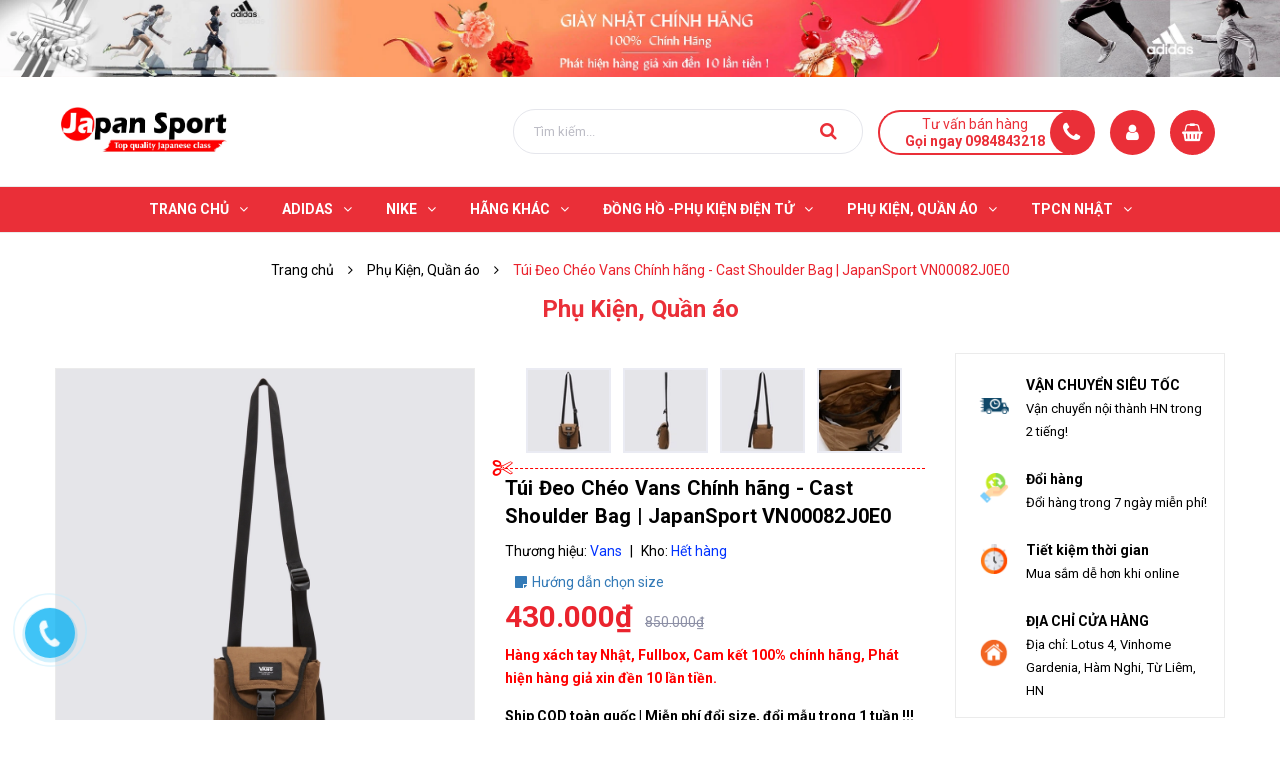

--- FILE ---
content_type: text/html; charset=utf-8
request_url: https://giaynhatchinhhang.vn/vans-cast-shoulder-bag-vn00082j0e0
body_size: 25298
content:
<!DOCTYPE html>
<html lang="vi">
	<head>
		<!-- ================= Favicon ================== -->
		
		<link rel="icon" href="//bizweb.dktcdn.net/100/347/092/themes/708609/assets/favicon.png?1767921323274" type="image/x-icon" />
		
		<meta charset="UTF-8" />
		<meta name='dmca-site-verification' content='K0tUWXRiVi93VmFwSVkrNGxlV3BEenJRcGg3M0pGRzVOYjFsWkRoalloUT01' />
		<meta name="viewport" content="width=device-width, initial-scale=1, maximum-scale=1">			
		<title>
			Túi Đeo Chéo Vans Chính hãng - cast shoulder bag |  VN00082J		
		</title>

		<!-- Bizweb conter for header -->
		<script>
	var Bizweb = Bizweb || {};
	Bizweb.store = 'japanbaby2.mysapo.net';
	Bizweb.id = 347092;
	Bizweb.theme = {"id":708609,"name":"GIÀY NHẬT CHÍNH HÃNG","role":"main"};
	Bizweb.template = 'product';
	if(!Bizweb.fbEventId)  Bizweb.fbEventId = 'xxxxxxxx-xxxx-4xxx-yxxx-xxxxxxxxxxxx'.replace(/[xy]/g, function (c) {
	var r = Math.random() * 16 | 0, v = c == 'x' ? r : (r & 0x3 | 0x8);
				return v.toString(16);
			});		
</script>
<script>
	(function () {
		function asyncLoad() {
			var urls = ["//productreviews.sapoapps.vn/assets/js/productreviews.min.js?store=japanbaby2.mysapo.net","https://googleshopping.sapoapps.vn/conversion-tracker/global-tag/3374.js?store=japanbaby2.mysapo.net","https://googleshopping.sapoapps.vn/conversion-tracker/event-tag/3374.js?store=japanbaby2.mysapo.net","https://google-shopping.sapoapps.vn/conversion-tracker/global-tag/929.js?store=japanbaby2.mysapo.net","https://google-shopping.sapoapps.vn/conversion-tracker/event-tag/929.js?store=japanbaby2.mysapo.net","https://social-contact.sapoapps.vn/api/genscript/script_fb_init?store=japanbaby2.mysapo.net"];
			for (var i = 0; i < urls.length; i++) {
				var s = document.createElement('script');
				s.type = 'text/javascript';
				s.async = true;
				s.src = urls[i];
				var x = document.getElementsByTagName('script')[0];
				x.parentNode.insertBefore(s, x);
			}
		};
		window.attachEvent ? window.attachEvent('onload', asyncLoad) : window.addEventListener('load', asyncLoad, false);
	})();
</script>


<script>
	window.BizwebAnalytics = window.BizwebAnalytics || {};
	window.BizwebAnalytics.meta = window.BizwebAnalytics.meta || {};
	window.BizwebAnalytics.meta.currency = 'VND';
	window.BizwebAnalytics.tracking_url = '/s';

	var meta = {};
	
	meta.product = {"id": 35746102, "vendor": "Vans", "name": "Túi Đeo Chéo Vans Chính hãng - Cast Shoulder Bag | JapanSport VN00082J0E0",
	"type": "TÚI ĐEO CHÉO", "price": 430000 };
	
	
	for (var attr in meta) {
	window.BizwebAnalytics.meta[attr] = meta[attr];
	}
</script>

	
		<script src="/dist/js/stats.min.js?v=96f2ff2"></script>
	



<!-- Global site tag (gtag.js) - Google Analytics -->
<script async src="https://www.googletagmanager.com/gtag/js?id=UA-152876309-1"></script>
<script>
  window.dataLayer = window.dataLayer || [];
  function gtag(){dataLayer.push(arguments);}
  gtag('js', new Date());

  gtag('config', 'UA-152876309-1');
</script>
<!-- Google Tag Manager -->
<script>(function(w,d,s,l,i){w[l]=w[l]||[];w[l].push({'gtm.start':
new Date().getTime(),event:'gtm.js'});var f=d.getElementsByTagName(s)[0],
j=d.createElement(s),dl=l!='dataLayer'?'&l='+l:'';j.async=true;j.src=
'https://www.googletagmanager.com/gtm.js?id='+i+dl;f.parentNode.insertBefore(j,f);
})(window,document,'script','dataLayer','GTM-PK2T6Z3');</script>
<!-- End Google Tag Manager -->
<!-- Google tag (gtag.js) -->
<script async src="https://www.googletagmanager.com/gtag/js?id=G-TQB0JSJQC7"></script>
<script>
  window.dataLayer = window.dataLayer || [];
  function gtag(){dataLayer.push(arguments);}
  gtag('js', new Date());

  gtag('config', 'G-TQB0JSJQC7');
</script>
<script>

	window.enabled_enhanced_ecommerce = false;

</script>

<script>

	try {
		gtag('event', 'view_item', {
			items: [
				{
					id: 35746102,
					name: "Túi Đeo Chéo Vans Chính hãng - Cast Shoulder Bag | JapanSport VN00082J0E0",
					brand: "Vans",
					category: "TÚI ĐEO CHÉO",
					variant: null,
					price: '430000'
				}
			]
		});
	} catch(e) { console.error('ga script error', e);}

</script>






<script>
	var eventsListenerScript = document.createElement('script');
	eventsListenerScript.async = true;
	
	eventsListenerScript.src = "/dist/js/store_events_listener.min.js?v=1b795e9";
	
	document.getElementsByTagName('head')[0].appendChild(eventsListenerScript);
</script>






		<!-- ================= Page description ================== -->
		
		<meta name="description" content="THÔNG TIN SẢN PHẨM Vải CORDURA® bền và nhẹ Mở/đóng hai giai đoạn bằng khóa và dây rút để đảm bảo độ an toàn cao Túi đeo vai có miếng lót rộng rãi có thể chứa nhiều đồ hơn vẻ ngoài của nó Một túi bên trong Dây đeo vai có thể điều chỉnh Kích thước: 12,5cm x 18cm x 8cm vật liệu: Vải bên ngoài: 100% nylon, Vải lót: 100% po">
		
		<!-- ================= Meta ================== -->
		<meta name="keywords" content="Túi Đeo Chéo Vans Chính hãng - Cast Shoulder Bag | JapanSport VN00082J0E0, Phụ Kiện, Quần áo, Túi đeo chéo, Phụ Kiện, GIÀY NHẬT CHÍNH HÃNG, giaynhatchinhhang.vn"/>		
		<link rel="canonical" href="https://giaynhatchinhhang.vn/vans-cast-shoulder-bag-vn00082j0e0"/>
		<meta name='revisit-after' content='1 days' />

		
		<meta name="robots" content="noodp,index,follow" />
		
		<!-- Hreflang -->
		<link rel="alternate" href="https://giaynhatchinhhang.vn/vans-cast-shoulder-bag-vn00082j0e0" hreflang="x-default" />
		<!-- Geo tag -->
		<meta name="geo.region" content="VN-HN" />
		<meta name="geo.placename" content="H&agrave; Nội" />
		<meta name="geo.position" content="21.012846;105.760875" />
		<meta name="ICBM" content="21.012846, 105.760875" />
		<!-- Facebook Open Graph meta tags -->
		

	<meta property="og:type" content="product">
	<meta property="og:title" content="Túi Đeo Chéo Vans Chính hãng - Cast Shoulder Bag | JapanSport VN00082J0E0">
	
		<meta property="og:image" content="https://bizweb.dktcdn.net/thumb/grande/100/347/092/products/tui-vans-vn00082j0e0-01.jpg?v=1715509502137">
		<meta property="og:image:secure_url" content="https://bizweb.dktcdn.net/thumb/grande/100/347/092/products/tui-vans-vn00082j0e0-01.jpg?v=1715509502137">
	
		<meta property="og:image" content="https://bizweb.dktcdn.net/thumb/grande/100/347/092/products/tui-vans-vn00082j0e0-02.jpg?v=1715509503003">
		<meta property="og:image:secure_url" content="https://bizweb.dktcdn.net/thumb/grande/100/347/092/products/tui-vans-vn00082j0e0-02.jpg?v=1715509503003">
	
		<meta property="og:image" content="https://bizweb.dktcdn.net/thumb/grande/100/347/092/products/tui-vans-vn00082j0e0-03.jpg?v=1715509504190">
		<meta property="og:image:secure_url" content="https://bizweb.dktcdn.net/thumb/grande/100/347/092/products/tui-vans-vn00082j0e0-03.jpg?v=1715509504190">
	
	<meta property="og:price:amount" content="430.000">
	<meta property="og:price:currency" content="VND">

<meta property="og:description" content="THÔNG TIN SẢN PHẨM Vải CORDURA® bền và nhẹ Mở/đóng hai giai đoạn bằng khóa và dây rút để đảm bảo độ an toàn cao Túi đeo vai có miếng lót rộng rãi có thể chứa nhiều đồ hơn vẻ ngoài của nó Một túi bên trong Dây đeo vai có thể điều chỉnh Kích thước: 12,5cm x 18cm x 8cm vật liệu: Vải bên ngoài: 100% nylon, Vải lót: 100% po">
<meta property="og:url" content="https://giaynhatchinhhang.vn/vans-cast-shoulder-bag-vn00082j0e0">
<meta property="og:site_name" content="GIÀY NHẬT CHÍNH HÃNG">		

		<!-- Plugin CSS -->
		<link rel="stylesheet" href="//maxcdn.bootstrapcdn.com/font-awesome/4.7.0/css/font-awesome.min.css">

		<!-- Plugin CSS -->			
		<link href="//bizweb.dktcdn.net/100/347/092/themes/708609/assets/plugin.scss.css?1767921323274" rel="stylesheet" type="text/css" media="all" />
		<!-- Build Main CSS -->								
		<link href="//bizweb.dktcdn.net/100/347/092/themes/708609/assets/base.scss.css?1767921323274" rel="stylesheet" type="text/css" media="all" />		
		<link href="//bizweb.dktcdn.net/100/347/092/themes/708609/assets/style.scss.css?1767921323274" rel="stylesheet" type="text/css" media="all" />		
		<link href="//bizweb.dktcdn.net/100/347/092/themes/708609/assets/module.scss.css?1767921323274" rel="stylesheet" type="text/css" media="all" />
		<link href="//bizweb.dktcdn.net/100/347/092/themes/708609/assets/responsive.scss.css?1767921323274" rel="stylesheet" type="text/css" media="all" />


		<!-- Bizweb javascript customer -->
		

		<!-- ================= Google Fonts ================== -->
		
		
		
		<link href="//fonts.googleapis.com/css?family=Roboto:400,500,700" rel="stylesheet" type="text/css" media="all" />
		
		
		
		

		<script>var ProductReviewsAppUtil=ProductReviewsAppUtil || {};</script>
		<!-- Google Tag Manager -->
		<script>(function(w,d,s,l,i){w[l]=w[l]||[];w[l].push({'gtm.start':
															  new Date().getTime(),event:'gtm.js'});var f=d.getElementsByTagName(s)[0],
	j=d.createElement(s),dl=l!='dataLayer'?'&l='+l:'';j.async=true;j.src=
		'https://www.googletagmanager.com/gtm.js?id='+i+dl;f.parentNode.insertBefore(j,f);
									})(window,document,'script','dataLayer','GTM-PK2T6Z3');</script>
		<!-- End Google Tag Manager -->
		<!-- Global site tag (gtag.js) - Google Analytics -->
		<script async src="https://www.googletagmanager.com/gtag/js?id=UA-172142805-1"></script>
		<script>
			window.dataLayer = window.dataLayer || [];
			function gtag(){dataLayer.push(arguments);}
			gtag('js', new Date());

			gtag('config', 'UA-172142805-1');
		</script>
		<!-- Google tag (gtag.js) -->
		<script async src="https://www.googletagmanager.com/gtag/js?id=G-TQB0JSJQC7"></script>
		<script>
  			window.dataLayer = window.dataLayer || [];
  			function gtag(){dataLayer.push(arguments);}
 			gtag('js', new Date());

  			gtag('config', 'G-TQB0JSJQC7');
		</script>
	<!-- Meta Pixel Code -->
	<script>
  !function(f,b,e,v,n,t,s)
  {if(f.fbq)return;n=f.fbq=function(){n.callMethod?
  n.callMethod.apply(n,arguments):n.queue.push(arguments)};
  if(!f._fbq)f._fbq=n;n.push=n;n.loaded=!0;n.version='2.0';
  n.queue=[];t=b.createElement(e);t.async=!0;
  t.src=v;s=b.getElementsByTagName(e)[0];
  s.parentNode.insertBefore(t,s)}(window, document,'script',
  'https://connect.facebook.net/en_US/fbevents.js');
  fbq('init', '3213143868910460');
  fbq('track', 'PageView');
	</script>
	<noscript><img height="1" width="1" style="display:none"
  src="https://www.facebook.com/tr?id=3213143868910460&ev=PageView&noscript=1"
/>
		</noscript>
<!-- End Meta Pixel Code -->
	</head>
	<body class="wrap_background">
		<div class="hidden-md hidden-lg opacity_menu"></div>
		<div class="op_login"></div>
		<!-- Main content -->
		<header class="header none_index">
	<div class="topbar section hidden-xs hidden-sm">
		<a class="section block a-center" href="#" title="Siêu bão khuyến mãi cuối năm"><img src="//bizweb.dktcdn.net/100/347/092/themes/708609/assets/banner.jpg?1767921323274" alt="Siêu bão khuyến mãi cuối năm"/></a>

	</div>
	<div class="mid-header wid_100">
		<div class="container">
			<div class="row">
				<div class="content_header">
					<div class="header-main">
						<div class="menu-bar-h nav-mobile-button hidden-md hidden-lg">
							<a href="#nav-mobile">
								<img src="//bizweb.dktcdn.net/100/347/092/themes/708609/assets/rolling.svg?1767921323274" data-lazyload="//bizweb.dktcdn.net/100/347/092/themes/708609/assets/i_menubar.png?1767921323274" alt="icon menu">
							</a>
						</div>
						<div class="col-lg-3 col-md-3">
							<div class="logo">
								
								<a href="/" class="logo-wrapper ">					
									<img src="//bizweb.dktcdn.net/100/347/092/themes/708609/assets/logo.png?1767921323274" alt="logo GIÀY NHẬT CHÍNH HÃNG">					
								</a>
								
							</div>
						</div>
						<div class="col-lg-9 col-md-9 colsm_custome">
							<div class="header-right">
								<div class="top-cart-contain f-right">
									<div class="mini-cart text-xs-center">
										<div class="heading-cart cart_header">
											<a class="img_hover_cart" href="/cart" title="Giỏ hàng">
												<div class="icon_hotline">
													<i class="fa fa-shopping-basket"></i>
												</div>
											</a>
										</div>	
										<div class="top-cart-content">					
											<ul id="cart-sidebar" class="mini-products-list count_li">
												<li class="list-item">
													<ul></ul>
												</li>
												<li class="action">
													<ul>
														<li class="li-fix-1">
															<div class="top-subtotal">
																Tổng tiền thanh toán: 
																<span class="price"></span>
															</div>
														</li>
														<li class="li-fix-2" style="">
															<div class="actions">
																<a href="/cart" class="btn btn-primary" title="Giỏ hàng">
																	<span>Giỏ hàng</span>
																</a>
																<a href="/checkout" class="btn btn-checkout btn-gray" title="Thanh toán">
																	<span>Thanh toán</span>
																</a>
															</div>
														</li>
													</ul>
												</li>
											</ul>
										</div>
									</div>
								</div>
							</div>
							<div class="account_icon hidden-sm hidden-xs">
								<span><i class="fa fa-user"></i></span>
								<div class="achover">
									<div class="wp">
										
										<a class="btns" href="/account/login">Đăng nhập</a>
										<a class="btns" href="/account/register">Đăng ký</a>
										
									</div>
								</div>
							</div>
							<div class="support hidden-sm hidden-xs" onclick="location.href='tel:0984843218';"> 
								<p>Tư vấn bán hàng</p>
								<span>Gọi ngay 0984843218</span>
							</div>
							<div class="col-search-engine">
								<div class="iconsearch hidden-lg hidden-md"><i class="fa fa-search"></i></div>
								<div class="header_search">
	<form class="input-group search-bar" action="/search" method="get" role="search">
		<input type="search" name="query" value="" placeholder="Tìm kiếm... " class="input-group-field st-default-search-input search-text" autocomplete="off" required>
		<span class="input-group-btn">
			<button class="btn icon-fallback-text">
				<i class="fa fa-search"></i>
			</button>
		</span>
	</form>
</div>
							</div>
							
						</div>
					</div>
				</div>
			</div>
		</div>
	</div>

	<div class="wrap_main hidden-xs hidden-sm">
	<div class="container">
		<div class="row">
			<div class="col-lg-12 col-md-12 col-sm-12 col-xs-12 relative">
				<div class="bg-header-nav hidden-xs hidden-sm">
					<div class= "row row-noGutter-2">
						<nav class="header-nav">
							<ul class="item_big">
								
								
								

								
								
								
								
								
								
								
								

								
								
								
								
								
								
								
								

								
								
								
								
								
								
								
								

								
								
								
								
								
								
								
								

								
								
								
								
								
								
								
								

								
								
								
								
								
								
								
								

								
								
								
								
								
								
								
								
								
								
								
								
								
								
								
								
								
								
								
								
								

								
								<li class="nav-item ">
									<a class="a-img " href="/"><span>Trang chủ</span><i class="fa fa-angle-down"></i></a>
									<ul class="item_small hidden-sm hidden-xs">
										
										<li>
											<a href="/collections/all" title="">SẢN PHẨM <i class="fa fa-angle-right"></i></a>
											
											<ul>
												
												<li>
													<a href="/giay-nam" title="">Giày nam</a>
													
													<ul>
														
													</ul>
													
												</li>
												
												<li>
													<a href="/giay-nu" title="">Giày nữ</a>
													
													<ul>
														
													</ul>
													
												</li>
												
												<li>
													<a href="/adidas-fashion-sneaker-giay-thoi-trang" title="">Adidas Fashion Sneaker -  Giày thời trang</a>
													
												</li>
												
												<li>
													<a href="/giay-chay-giay-di-bo" title="">Giày chạy - giày đi bộ</a>
													
												</li>
												
												<li>
													<a href="/giay-dep-tre-em" title="">Giày Dép Trẻ Em</a>
													
												</li>
												
												<li>
													<a href="/giay-bong-ro-1" title="">Giày Bóng rổ</a>
													
													<ul>
														
													</ul>
													
												</li>
												
												<li>
													<a href="/giay-tennis-pickleball" title="">Giày Tennis</a>
													
												</li>
												
												<li>
													<a href="/giay-da-bong-1" title="">Giày đá bóng</a>
													
												</li>
												
												<li>
													<a href="/tong-quan-khuyen-mai" title="">Tổng quan khuyến mãi</a>
													
												</li>
												
											</ul>
											
										</li>
										
										<li>
											<a href="/time-sale" title="">Time Sale </a>
											
										</li>
										
									</ul>
								</li>

								

								
								
								
								

								
								
								
								
								
								
								
								

								
								
								
								
								
								
								
								

								
								
								
								
								
								
								
								

								
								
								
								
								
								
								
								

								
								
								
								
								
								
								
								

								
								
								
								
								
								
								
								

								
								
								
								
								
								
								
								
								
								
								
								
								
								
								
								
								
								
								
								
								

								
								<li class="nav-item ">
									<a class="a-img " href="/giay-adidas"><span>ADIDAS</span><i class="fa fa-angle-down"></i></a>
									<ul class="item_small hidden-sm hidden-xs">
										
										<li>
											<a href="/ultraboost" title="">Ultraboost <i class="fa fa-angle-right"></i></a>
											
											<ul>
												
												<li>
													<a href="/ultraboost-22" title="">Ultraboost 22</a>
													
												</li>
												
												<li>
													<a href="/ultraboost-21" title="">Ultraboost 21</a>
													
												</li>
												
												<li>
													<a href="/ultraboost-20" title="">Ultraboost 20</a>
													
												</li>
												
												<li>
													<a href="/ultraboost-4-0" title="">Ultraboost 4.0</a>
													
												</li>
												
												<li>
													<a href="/ultraboost-light" title="">Ultraboost Light</a>
													
												</li>
												
												<li>
													<a href="/ultraboost-1-0" title="">Ultraboost 1.0</a>
													
												</li>
												
												<li>
													<a href="/ultraboost-5-0" title="">Ultraboost 5.0</a>
													
												</li>
												
											</ul>
											
										</li>
										
										<li>
											<a href="/adidas-4d" title="">ADIDAS 4D </a>
											
										</li>
										
										<li>
											<a href="/alphabounce" title="">ALPHABOUNCE </a>
											
										</li>
										
										<li>
											<a href="/eq-run" title="">EQ RUN </a>
											
										</li>
										
										<li>
											<a href="/stan-smith" title="">STAN SMITH </a>
											
										</li>
										
										<li>
											<a href="/adidas-falconrun" title="">FALCONRUN </a>
											
										</li>
										
										<li>
											<a href="/adidas-galaxy-glx" title="">GALAXY | GLX </a>
											
										</li>
										
										<li>
											<a href="/super-nova" title="">SUPER NOVA </a>
											
										</li>
										
										<li>
											<a href="/adidas-response-super" title="">RESPONSE SUPER </a>
											
										</li>
										
										<li>
											<a href="/nmd" title="">NMD </a>
											
										</li>
										
										<li>
											<a href="/x9000l" title="">X9000L </a>
											
										</li>
										
										<li>
											<a href="/super-star" title="">SUPER STAR </a>
											
										</li>
										
										<li>
											<a href="/adidas-duramo" title="">DURAMO </a>
											
										</li>
										
										<li>
											<a href="/x-plr" title="">X_PLR </a>
											
										</li>
										
										<li>
											<a href="/solar-sl20" title="">SOLAR | SL20 </a>
											
										</li>
										
										<li>
											<a href="/adidas-pureboost" title="">PUREBOOST </a>
											
										</li>
										
										<li>
											<a href="/adidas-falcon-w" title="">ADIFALCON W </a>
											
										</li>
										
									</ul>
								</li>

								

								
								
								
								

								
								
								
								
								
								
								
								

								
								
								
								
								
								
								
								

								
								
								
								
								
								
								
								

								
								
								
								
								
								
								
								

								
								
								
								
								
								
								
								

								
								
								
								
								
								
								
								

								
								
								
								
								
								
								
								
								
								
								
								
								
								
								
								
								
								
								
								
								

								
								<li class="nav-item ">
									<a class="a-img " href="/nike-chinh-hang"><span>NIKE</span><i class="fa fa-angle-down"></i></a>
									<ul class="item_small hidden-sm hidden-xs">
										
										<li>
											<a href="/giay-nike-nam" title="">GIÀY NIKE NAM </a>
											
										</li>
										
										<li>
											<a href="/giay-nike-nu" title="">GIÀY NIKE NỮ </a>
											
										</li>
										
										<li>
											<a href="/jordan" title="">Jordan </a>
											
										</li>
										
										<li>
											<a href="/air-force-1" title="">Air Force 1 </a>
											
										</li>
										
										<li>
											<a href="/air-zoom-pegasus" title="">Air Zoom Pegasus <i class="fa fa-angle-right"></i></a>
											
											<ul>
												
												<li>
													<a href="/pegasus-38" title="">Pegasus 38</a>
													
												</li>
												
												<li>
													<a href="/pegasus-39" title="">Pegasus 39</a>
													
												</li>
												
												<li>
													<a href="/pegasus-40" title="">Pegasus 40</a>
													
												</li>
												
												<li>
													<a href="/pegasus-turbo" title="">Pegasus turbo</a>
													
												</li>
												
												<li>
													<a href="/pegasus-41" title="">Pegasus 41</a>
													
												</li>
												
											</ul>
											
										</li>
										
									</ul>
								</li>

								

								
								
								
								

								
								
								
								
								
								
								
								

								
								
								
								
								
								
								
								

								
								
								
								
								
								
								
								

								
								
								
								
								
								
								
								

								
								
								
								
								
								
								
								

								
								
								
								
								
								
								
								

								
								
								
								
								
								
								
								
								
								
								
								
								
								
								
								
								
								
								
								
								

								
								<li class="nav-item ">
									<a class="a-img " href="/collections/all"><span>HÃNG KHÁC</span><i class="fa fa-angle-down"></i></a>
									<ul class="item_small hidden-sm hidden-xs">
										
										<li>
											<a href="/lacoste" title="">Lacoste </a>
											
										</li>
										
										<li>
											<a href="/puma" title="">Puma </a>
											
										</li>
										
										<li>
											<a href="/reebok-chinh-hang" title="">REEBOK </a>
											
										</li>
										
										<li>
											<a href="/mizuno" title="">MIZUNO </a>
											
										</li>
										
										<li>
											<a href="/asics" title="">Asics </a>
											
										</li>
										
										<li>
											<a href="/uniqlo-japan" title="">UNIQLO JAPAN </a>
											
										</li>
										
										<li>
											<a href="/under-armour" title="">Under Armour </a>
											
										</li>
										
										<li>
											<a href="/levi-s" title="">Levi's </a>
											
										</li>
										
									</ul>
								</li>

								

								
								
								
								

								
								
								
								
								
								
								
								
								<li class="nav-item  has-mega">
									
									
									

									
									<a class="a-img " href="/dong-ho-phu-kien-dien-tu"><span>ĐỒNG HỒ -PHỤ KIỆN ĐIỆN TỬ</span><i class="fa fa-angle-down"></i></a>
									
									<div class="mega-content">
	<div class="level0-wrapper2">
		<div class="nav-block nav-block-center">
			<div class="col-md-12 col-lg-12 parent-mega-menu">
				<ul class="level0">
					
					
					<li class="level1 parent item"> 
						<h4 class="h4">
							<a href="/dong-ho-chinh-hang">
								<span>ĐỒNG HỒ CHÍNH HÃNG</span>
							</a>
						</h4> 
						<ul class="level1">
							
							<li class="level2"> <a href="/dong-ho-adidas"><span>ADIDAS</span></a> </li>
							
							<li class="level2"> <a href="/orient"><span>ORIENT</span></a> </li>
							
							<li class="level2"> <a href="/casio"><span>CASIO</span></a> </li>
							
							<li class="level2"> <a href="/fossil"><span>FOSSIL</span></a> </li>
							
							<li class="level2"> <a href="/citizen-chinh-hang"><span>CITIZEN</span></a> </li>
							
							<li class="level2"> <a href="/michael-kors"><span>MICHAEL KORS</span></a> </li>
							
							<li class="level2"> <a href="/calvin-klein"><span>Calvin Klein</span></a> </li>
							
							<li class="level2"> <a href="/hang-co-san"><span>HÀNG CÓ SẴN</span></a> </li>
							
							<li class="level2"> <a href="/seiko"><span>SEIKO</span></a> </li>
							
							<li class="level2"> <a href="/tissot"><span>Tissot</span></a> </li>
							
						</ul>
					</li>
					
						
					
					<li class="level1 parent item"> 
						<h4 class="h4">
							<a href="/tai-nghe-phu-kien-di-dong">
								<span>TAI NGHE - PHỤ KIỆN DI ĐỘNG</span>
							</a>
						</h4> 
						<ul class="level1">
							
							<li class="level2"> <a href="/anker"><span>ANKER</span></a> </li>
							
							<li class="level2"> <a href="/jbl-1"><span>JBL</span></a> </li>
							
						</ul>
					</li>
					
						
					
					<li class="level1 parent item"> 
						<h4 class="h4">
							<a href="/may-cao-rau-nhat-1">
								<span>MÁY CẠO RÂU NHẬT</span>
							</a>
						</h4> 
						<ul class="level1">
							
							<li class="level2"> <a href="/panasonic"><span>PANASONIC</span></a> </li>
							
							<li class="level2"> <a href="/izumi"><span>IZUMI</span></a> </li>
							
							<li class="level2"> <a href="/braun-1"><span>BRAUN</span></a> </li>
							
							<li class="level2"> <a href="/philips"><span>PHILIPS</span></a> </li>
							
						</ul>
					</li>
					
						
					
					<li class="level1 parent item"> 
						<h4 class="h4">
							<a href="/do-gia-dung">
								<span>ĐỒ GIA DỤNG</span>
							</a>
						</h4> 
						<ul class="level1">
							
							<li class="level2"> <a href="/may-danh-rang"><span>MÁY ĐÁNH RĂNG</span></a> </li>
							
							<li class="level2"> <a href="/may-say-toc"><span>MÁY SẤY TÓC</span></a> </li>
							
							<li class="level2"> <a href="/may-loc-nuoc"><span>MÁY LỌC NƯỚC</span></a> </li>
							
						</ul>
					</li>
					
						
					
					<li class="level1 parent item"> 
						<h4 class="h4">
							<a href="/dien-tu-da-qua-su-dung">
								<span>Điện tử đã qua sử dụng</span>
							</a>
						</h4> 
						<ul class="level1">
							
							<li class="level2"> <a href="/lenovo"><span>Lenovo</span></a> </li>
							
							<li class="level2"> <a href="/dell"><span>Dell</span></a> </li>
							
							<li class="level2"> <a href="/apple-macbook"><span>Apple Macbook</span></a> </li>
							
							<li class="level2"> <a href="/hp"><span>HP</span></a> </li>
							
							<li class="level2"> <a href="/nec"><span>NEC</span></a> </li>
							
							<li class="level2"> <a href="/fujitsu"><span>Fujitsu</span></a> </li>
							
							<li class="level2"> <a href="/toshiba"><span>Toshiba</span></a> </li>
							
							<li class="level2"> <a href="/microsoft-surface"><span>Microsoft Surface</span></a> </li>
							
							<li class="level2"> <a href="/tai-nghe-used"><span>Tai Nghe Used</span></a> </li>
							
							<li class="level2"> <a href="/ban-phim-chuot-used"><span>Bàn phím - Chuột Used</span></a> </li>
							
							<li class="level2"> <a href="/loa-used"><span>Loa Used</span></a> </li>
							
							<li class="level2"> <a href="/dong-ho-used"><span>Đồng hồ Used</span></a> </li>
							
						</ul>
					</li>
					
						
				</ul>
			</div>
		</div>
	</div>
</div> 
									
									
									
									
									

									
									
									
									

									
									
									
									

									
									
									
									

									
									
									
									

									
									
									
									
									
									
									
									
									
									
									
									
									
									
									
									
									
									
									
									
									
									
									
									
									
								</li>
								

								
								
								
								
								
								
								
								

								
								
								
								
								
								
								
								

								
								
								
								
								
								
								
								

								
								
								
								
								
								
								
								

								
								
								
								
								
								
								
								

								
								
								
								
								
								
								
								
								
								
								
								
								
								
								
								
								
								
								
								
								
								
								

								

								
								
								
								

								
								
								
								
								
								
								
								

								
								
								
								
								
								
								
								

								
								
								
								
								
								
								
								

								
								
								
								
								
								
								
								

								
								
								
								
								
								
								
								

								
								
								
								
								
								
								
								

								
								
								
								
								
								
								
								
								
								
								
								
								
								
								
								
								
								
								
								
								

								
								<li class="nav-item ">
									<a class="a-img " href="/phu-kien-quan-ao"><span>Phụ Kiện, Quần áo</span><i class="fa fa-angle-down"></i></a>
									<ul class="item_small hidden-sm hidden-xs">
										
										<li>
											<a href="/ao-the-thao" title="">Áo <i class="fa fa-angle-right"></i></a>
											
											<ul>
												
												<li>
													<a href="/ao-polo" title="">Áo Polo</a>
													
												</li>
												
												<li>
													<a href="/ao-phong" title="">Áo Phông</a>
													
												</li>
												
												<li>
													<a href="/ao-khoac" title="">Áo Khoác</a>
													
													<ul>
														
														<li>
															<a href="/ao-khoac-nam" title="">Áo Khoác Nam</a>
														</li>
														
														<li>
															<a href="/ao-khoac-nu" title="">Áo Khoác Nữ</a>
														</li>
														
													</ul>
													
												</li>
												
											</ul>
											
										</li>
										
										<li>
											<a href="/quan-the-thao" title="">Quần thể thao <i class="fa fa-angle-right"></i></a>
											
											<ul>
												
												<li>
													<a href="/quan-short" title="">Quần Short</a>
													
												</li>
												
												<li>
													<a href="/quan-dai" title="">Quần Dài</a>
													
												</li>
												
											</ul>
											
										</li>
										
										<li>
											<a href="/phu-kien" title="">Phụ kiện <i class="fa fa-angle-right"></i></a>
											
											<ul>
												
												<li>
													<a href="/balo" title="">Balo</a>
													
												</li>
												
												<li>
													<a href="/tat-vo" title="">Tất</a>
													
												</li>
												
												<li>
													<a href="/tui-deo-cheo" title="">Túi Đeo Chéo</a>
													
												</li>
												
												<li>
													<a href="/mu-the-thao" title="">Mũ Thể thao</a>
													
												</li>
												
											</ul>
											
										</li>
										
										<li>
											<a href="/kinh-mat" title="">Kính Mắt <i class="fa fa-angle-right"></i></a>
											
											<ul>
												
												<li>
													<a href="/ray-ban" title="">RAY-BAN</a>
													
												</li>
												
											</ul>
											
										</li>
										
										<li>
											<a href="/bo-the-thao" title="">BỘ THỂ THAO <i class="fa fa-angle-right"></i></a>
											
											<ul>
												
											</ul>
											
										</li>
										
										<li>
											<a href="/nuoc-hoa" title="">NƯỚC HOA <i class="fa fa-angle-right"></i></a>
											
											<ul>
												
												<li>
													<a href="/nuoc-hoa-co-san" title="">NƯỚC HOA CÓ SẴN</a>
													
												</li>
												
												<li>
													<a href="/nuoc-hoa-adidas" title="">NƯỚC HOA ADIDAS</a>
													
												</li>
												
											</ul>
											
										</li>
										
									</ul>
								</li>

								

								
								
								
								

								
								
								
								
								
								
								
								

								
								
								
								
								
								
								
								

								
								
								
								
								
								
								
								

								
								
								
								
								
								
								
								

								
								
								
								
								
								
								
								

								
								
								
								
								
								
								
								

								
								
								
								
								
								
								
								
								
								
								
								
								
								
								
								
								
								
								
								
								

								
								<li class="nav-item ">
									<a class="a-img " href="/thuc-pham-chuc-nang-nhat"><span>TPCN Nhật</span><i class="fa fa-angle-down"></i></a>
									<ul class="item_small hidden-sm hidden-xs">
										
										<li>
											<a href="/orihiro" title="">ORIHIRO </a>
											
										</li>
										
										<li>
											<a href="/dhc" title="">DHC </a>
											
										</li>
										
										<li>
											<a href="/my-pham-nhat" title="">Mỹ phẩm Nhật </a>
											
										</li>
										
									</ul>
								</li>

								

								
								
							</ul>
						</nav>
					</div>
				</div>

			</div>
		</div>
	</div>
</div>
</header>

<!-- Menu mobile -->
<div class="menu_mobile sidenav max_991 hidden-md hidden-lg" id="mySidenav">
	<div class="acction">
		<div class="log">
			
			<div class="linkacc">
				
				<a href="/account/login">Đăng nhập</a>
				<a href="/account/register">Đăng ký</a>
				
			</div>
		</div>
	</div>

	<ul class="ul_collections">
		
		<li class="level0 level-top parent">
			<a href="/">Trang chủ</a>
			
			<i class="fa fa-angle-down"></i>
			<ul class="level0" style="display:none;">
				
				<li class="level1 "> 
					<a href="/collections/all"> <span>SẢN PHẨM</span> </a>
					
					<i class="fa fa-angle-down"></i>
					<ul class="level1" style="display:none;">
						
						<li class="level2 ">
							<a href="/giay-nam"><span>Giày nam</span></a>
							
							<i class="fa fa-angle-down"></i>
							<ul class="level2" style="display:none;">
								
							</ul>
							
						</li>
						
						<li class="level2 ">
							<a href="/giay-nu"><span>Giày nữ</span></a>
							
							<i class="fa fa-angle-down"></i>
							<ul class="level2" style="display:none;">
								
							</ul>
							
						</li>
						
						<li class="level2 ">
							<a href="/adidas-fashion-sneaker-giay-thoi-trang"><span>Adidas Fashion Sneaker -  Giày thời trang</span></a>
							
						</li>
						
						<li class="level2 ">
							<a href="/giay-chay-giay-di-bo"><span>Giày chạy - giày đi bộ</span></a>
							
						</li>
						
						<li class="level2 ">
							<a href="/giay-dep-tre-em"><span>Giày Dép Trẻ Em</span></a>
							
						</li>
						
						<li class="level2 ">
							<a href="/giay-bong-ro-1"><span>Giày Bóng rổ</span></a>
							
							<i class="fa fa-angle-down"></i>
							<ul class="level2" style="display:none;">
								
							</ul>
							
						</li>
						
						<li class="level2 ">
							<a href="/giay-tennis-pickleball"><span>Giày Tennis</span></a>
							
						</li>
						
						<li class="level2 ">
							<a href="/giay-da-bong-1"><span>Giày đá bóng</span></a>
							
						</li>
						
						<li class="level2 ">
							<a href="/tong-quan-khuyen-mai"><span>Tổng quan khuyến mãi</span></a>
							
						</li>
						
					</ul>
					
				</li>
				
				<li class="level1 "> 
					<a href="/time-sale"> <span>Time Sale</span> </a>
					
				</li>
				
			</ul>
			
		</li>
		
		<li class="level0 level-top parent">
			<a href="/giay-adidas">ADIDAS</a>
			
			<i class="fa fa-angle-down"></i>
			<ul class="level0" style="display:none;">
				
				<li class="level1 "> 
					<a href="/ultraboost"> <span>Ultraboost</span> </a>
					
					<i class="fa fa-angle-down"></i>
					<ul class="level1" style="display:none;">
						
						<li class="level2 ">
							<a href="/ultraboost-22"><span>Ultraboost 22</span></a>
							
						</li>
						
						<li class="level2 ">
							<a href="/ultraboost-21"><span>Ultraboost 21</span></a>
							
						</li>
						
						<li class="level2 ">
							<a href="/ultraboost-20"><span>Ultraboost 20</span></a>
							
						</li>
						
						<li class="level2 ">
							<a href="/ultraboost-4-0"><span>Ultraboost 4.0</span></a>
							
						</li>
						
						<li class="level2 ">
							<a href="/ultraboost-light"><span>Ultraboost Light</span></a>
							
						</li>
						
						<li class="level2 ">
							<a href="/ultraboost-1-0"><span>Ultraboost 1.0</span></a>
							
						</li>
						
						<li class="level2 ">
							<a href="/ultraboost-5-0"><span>Ultraboost 5.0</span></a>
							
						</li>
						
					</ul>
					
				</li>
				
				<li class="level1 "> 
					<a href="/adidas-4d"> <span>ADIDAS 4D</span> </a>
					
				</li>
				
				<li class="level1 "> 
					<a href="/alphabounce"> <span>ALPHABOUNCE</span> </a>
					
				</li>
				
				<li class="level1 "> 
					<a href="/eq-run"> <span>EQ RUN</span> </a>
					
				</li>
				
				<li class="level1 "> 
					<a href="/stan-smith"> <span>STAN SMITH</span> </a>
					
				</li>
				
				<li class="level1 "> 
					<a href="/adidas-falconrun"> <span>FALCONRUN</span> </a>
					
				</li>
				
				<li class="level1 "> 
					<a href="/adidas-galaxy-glx"> <span>GALAXY | GLX</span> </a>
					
				</li>
				
				<li class="level1 "> 
					<a href="/super-nova"> <span>SUPER NOVA</span> </a>
					
				</li>
				
				<li class="level1 "> 
					<a href="/adidas-response-super"> <span>RESPONSE SUPER</span> </a>
					
				</li>
				
				<li class="level1 "> 
					<a href="/nmd"> <span>NMD</span> </a>
					
				</li>
				
				<li class="level1 "> 
					<a href="/x9000l"> <span>X9000L</span> </a>
					
				</li>
				
				<li class="level1 "> 
					<a href="/super-star"> <span>SUPER STAR</span> </a>
					
				</li>
				
				<li class="level1 "> 
					<a href="/adidas-duramo"> <span>DURAMO</span> </a>
					
				</li>
				
				<li class="level1 "> 
					<a href="/x-plr"> <span>X_PLR</span> </a>
					
				</li>
				
				<li class="level1 "> 
					<a href="/solar-sl20"> <span>SOLAR | SL20</span> </a>
					
				</li>
				
				<li class="level1 "> 
					<a href="/adidas-pureboost"> <span>PUREBOOST</span> </a>
					
				</li>
				
				<li class="level1 "> 
					<a href="/adidas-falcon-w"> <span>ADIFALCON W</span> </a>
					
				</li>
				
			</ul>
			
		</li>
		
		<li class="level0 level-top parent">
			<a href="/nike-chinh-hang">NIKE</a>
			
			<i class="fa fa-angle-down"></i>
			<ul class="level0" style="display:none;">
				
				<li class="level1 "> 
					<a href="/giay-nike-nam"> <span>GIÀY NIKE NAM</span> </a>
					
				</li>
				
				<li class="level1 "> 
					<a href="/giay-nike-nu"> <span>GIÀY NIKE NỮ</span> </a>
					
				</li>
				
				<li class="level1 "> 
					<a href="/jordan"> <span>Jordan</span> </a>
					
				</li>
				
				<li class="level1 "> 
					<a href="/air-force-1"> <span>Air Force 1</span> </a>
					
				</li>
				
				<li class="level1 "> 
					<a href="/air-zoom-pegasus"> <span>Air Zoom Pegasus</span> </a>
					
					<i class="fa fa-angle-down"></i>
					<ul class="level1" style="display:none;">
						
						<li class="level2 ">
							<a href="/pegasus-38"><span>Pegasus 38</span></a>
							
						</li>
						
						<li class="level2 ">
							<a href="/pegasus-39"><span>Pegasus 39</span></a>
							
						</li>
						
						<li class="level2 ">
							<a href="/pegasus-40"><span>Pegasus 40</span></a>
							
						</li>
						
						<li class="level2 ">
							<a href="/pegasus-turbo"><span>Pegasus turbo</span></a>
							
						</li>
						
						<li class="level2 ">
							<a href="/pegasus-41"><span>Pegasus 41</span></a>
							
						</li>
						
					</ul>
					
				</li>
				
			</ul>
			
		</li>
		
		<li class="level0 level-top parent">
			<a href="/collections/all">HÃNG KHÁC</a>
			
			<i class="fa fa-angle-down"></i>
			<ul class="level0" style="display:none;">
				
				<li class="level1 "> 
					<a href="/lacoste"> <span>Lacoste</span> </a>
					
				</li>
				
				<li class="level1 "> 
					<a href="/puma"> <span>Puma</span> </a>
					
				</li>
				
				<li class="level1 "> 
					<a href="/reebok-chinh-hang"> <span>REEBOK</span> </a>
					
				</li>
				
				<li class="level1 "> 
					<a href="/mizuno"> <span>MIZUNO</span> </a>
					
				</li>
				
				<li class="level1 "> 
					<a href="/asics"> <span>Asics</span> </a>
					
				</li>
				
				<li class="level1 "> 
					<a href="/uniqlo-japan"> <span>UNIQLO JAPAN</span> </a>
					
				</li>
				
				<li class="level1 "> 
					<a href="/under-armour"> <span>Under Armour</span> </a>
					
				</li>
				
				<li class="level1 "> 
					<a href="/levi-s"> <span>Levi's</span> </a>
					
				</li>
				
			</ul>
			
		</li>
		
		<li class="level0 level-top parent">
			<a href="/dong-ho-phu-kien-dien-tu">ĐỒNG HỒ -PHỤ KIỆN ĐIỆN TỬ</a>
			
			<i class="fa fa-angle-down"></i>
			<ul class="level0" style="display:none;">
				
				<li class="level1 "> 
					<a href="/dong-ho-chinh-hang"> <span>ĐỒNG HỒ CHÍNH HÃNG</span> </a>
					
					<i class="fa fa-angle-down"></i>
					<ul class="level1" style="display:none;">
						
						<li class="level2 ">
							<a href="/dong-ho-adidas"><span>ADIDAS</span></a>
							
							<i class="fa fa-angle-down"></i>
							<ul class="level2" style="display:none;">
								
								<li class="level3 ">
									<a href="/ultraboost"><span>Ultraboost</span></a>
								</li>
								
								<li class="level3 ">
									<a href="/adidas-4d"><span>ADIDAS 4D</span></a>
								</li>
								
								<li class="level3 ">
									<a href="/alphabounce"><span>ALPHABOUNCE</span></a>
								</li>
								
								<li class="level3 ">
									<a href="/eq-run"><span>EQ RUN</span></a>
								</li>
								
								<li class="level3 ">
									<a href="/stan-smith"><span>STAN SMITH</span></a>
								</li>
								
								<li class="level3 ">
									<a href="/adidas-falconrun"><span>FALCONRUN</span></a>
								</li>
								
								<li class="level3 ">
									<a href="/adidas-galaxy-glx"><span>GALAXY | GLX</span></a>
								</li>
								
								<li class="level3 ">
									<a href="/super-nova"><span>SUPER NOVA</span></a>
								</li>
								
								<li class="level3 ">
									<a href="/adidas-response-super"><span>RESPONSE SUPER</span></a>
								</li>
								
								<li class="level3 ">
									<a href="/nmd"><span>NMD</span></a>
								</li>
								
								<li class="level3 ">
									<a href="/x9000l"><span>X9000L</span></a>
								</li>
								
								<li class="level3 ">
									<a href="/super-star"><span>SUPER STAR</span></a>
								</li>
								
								<li class="level3 ">
									<a href="/adidas-duramo"><span>DURAMO</span></a>
								</li>
								
								<li class="level3 ">
									<a href="/x-plr"><span>X_PLR</span></a>
								</li>
								
								<li class="level3 ">
									<a href="/solar-sl20"><span>SOLAR | SL20</span></a>
								</li>
								
								<li class="level3 ">
									<a href="/adidas-pureboost"><span>PUREBOOST</span></a>
								</li>
								
								<li class="level3 ">
									<a href="/adidas-falcon-w"><span>ADIFALCON W</span></a>
								</li>
								
							</ul>
							
						</li>
						
						<li class="level2 ">
							<a href="/orient"><span>ORIENT</span></a>
							
							<i class="fa fa-angle-down"></i>
							<ul class="level2" style="display:none;">
								
								<li class="level3 ">
									<a href="/orient-nam"><span>ORIENT NAM</span></a>
								</li>
								
							</ul>
							
						</li>
						
						<li class="level2 ">
							<a href="/casio"><span>CASIO</span></a>
							
							<i class="fa fa-angle-down"></i>
							<ul class="level2" style="display:none;">
								
								<li class="level3 ">
									<a href="/g-shock"><span>G-SHOCK</span></a>
								</li>
								
								<li class="level3 ">
									<a href="/baby-g-1"><span>BABY-G</span></a>
								</li>
								
								<li class="level3 ">
									<a href="/casio-nam"><span>CASIO NAM</span></a>
								</li>
								
								<li class="level3 ">
									<a href="/casio-nu"><span>CASIO NỮ</span></a>
								</li>
								
							</ul>
							
						</li>
						
						<li class="level2 ">
							<a href="/fossil"><span>FOSSIL</span></a>
							
							<i class="fa fa-angle-down"></i>
							<ul class="level2" style="display:none;">
								
								<li class="level3 ">
									<a href="/fosil-nu"><span>Fosil nữ</span></a>
								</li>
								
								<li class="level3 ">
									<a href="/fosil-nam"><span>Fosil Nam</span></a>
								</li>
								
							</ul>
							
						</li>
						
						<li class="level2 ">
							<a href="/citizen-chinh-hang"><span>CITIZEN</span></a>
							
							<i class="fa fa-angle-down"></i>
							<ul class="level2" style="display:none;">
								
								<li class="level3 ">
									<a href="/citizen-nam"><span>CITIZEN NAM</span></a>
								</li>
								
							</ul>
							
						</li>
						
						<li class="level2 ">
							<a href="/michael-kors"><span>MICHAEL KORS</span></a>
							
							<i class="fa fa-angle-down"></i>
							<ul class="level2" style="display:none;">
								
								<li class="level3 ">
									<a href="/micheal-kors-nu"><span>MICHAEL KORS NỮ</span></a>
								</li>
								
							</ul>
							
						</li>
						
						<li class="level2 ">
							<a href="/calvin-klein"><span>Calvin Klein</span></a>
							
							<i class="fa fa-angle-down"></i>
							<ul class="level2" style="display:none;">
								
								<li class="level3 ">
									<a href="/calvin-klein-nam"><span>Calvin Klein Nam</span></a>
								</li>
								
								<li class="level3 ">
									<a href="/calvin-klein-nu"><span>Calvin Klein Nữ</span></a>
								</li>
								
							</ul>
							
						</li>
						
						<li class="level2 ">
							<a href="/hang-co-san"><span>HÀNG CÓ SẴN</span></a>
							
						</li>
						
						<li class="level2 ">
							<a href="/seiko"><span>SEIKO</span></a>
							
							<i class="fa fa-angle-down"></i>
							<ul class="level2" style="display:none;">
								
								<li class="level3 ">
									<a href="/seiko-nam"><span>SEIKO NAM</span></a>
								</li>
								
							</ul>
							
						</li>
						
						<li class="level2 ">
							<a href="/tissot"><span>Tissot</span></a>
							
						</li>
						
					</ul>
					
				</li>
				
				<li class="level1 "> 
					<a href="/tai-nghe-phu-kien-di-dong"> <span>TAI NGHE - PHỤ KIỆN DI ĐỘNG</span> </a>
					
					<i class="fa fa-angle-down"></i>
					<ul class="level1" style="display:none;">
						
						<li class="level2 ">
							<a href="/anker"><span>ANKER</span></a>
							
						</li>
						
						<li class="level2 ">
							<a href="/jbl-1"><span>JBL</span></a>
							
						</li>
						
					</ul>
					
				</li>
				
				<li class="level1 "> 
					<a href="/may-cao-rau-nhat-1"> <span>MÁY CẠO RÂU NHẬT</span> </a>
					
					<i class="fa fa-angle-down"></i>
					<ul class="level1" style="display:none;">
						
						<li class="level2 ">
							<a href="/panasonic"><span>PANASONIC</span></a>
							
						</li>
						
						<li class="level2 ">
							<a href="/izumi"><span>IZUMI</span></a>
							
						</li>
						
						<li class="level2 ">
							<a href="/braun-1"><span>BRAUN</span></a>
							
						</li>
						
						<li class="level2 ">
							<a href="/philips"><span>PHILIPS</span></a>
							
						</li>
						
					</ul>
					
				</li>
				
				<li class="level1 "> 
					<a href="/do-gia-dung"> <span>ĐỒ GIA DỤNG</span> </a>
					
					<i class="fa fa-angle-down"></i>
					<ul class="level1" style="display:none;">
						
						<li class="level2 ">
							<a href="/may-danh-rang"><span>MÁY ĐÁNH RĂNG</span></a>
							
							<i class="fa fa-angle-down"></i>
							<ul class="level2" style="display:none;">
								
								<li class="level3 ">
									<a href="/oral-b"><span>Oral B</span></a>
								</li>
								
								<li class="level3 ">
									<a href="/philips-sonicare"><span>Philips Sonicare</span></a>
								</li>
								
							</ul>
							
						</li>
						
						<li class="level2 ">
							<a href="/may-say-toc"><span>MÁY SẤY TÓC</span></a>
							
						</li>
						
						<li class="level2 ">
							<a href="/may-loc-nuoc"><span>MÁY LỌC NƯỚC</span></a>
							
							<i class="fa fa-angle-down"></i>
							<ul class="level2" style="display:none;">
								
								<li class="level3 ">
									<a href="/may-loc-nuoc-panasonic"><span>Máy lọc nước Panasonic</span></a>
								</li>
								
								<li class="level3 ">
									<a href="/may-loc-nuoc-mitsubishi"><span>Máy lọc nước Mitsubishi</span></a>
								</li>
								
							</ul>
							
						</li>
						
					</ul>
					
				</li>
				
				<li class="level1 "> 
					<a href="/dien-tu-da-qua-su-dung"> <span>Điện tử đã qua sử dụng</span> </a>
					
					<i class="fa fa-angle-down"></i>
					<ul class="level1" style="display:none;">
						
						<li class="level2 ">
							<a href="/lenovo"><span>Lenovo</span></a>
							
						</li>
						
						<li class="level2 ">
							<a href="/dell"><span>Dell</span></a>
							
						</li>
						
						<li class="level2 ">
							<a href="/apple-macbook"><span>Apple Macbook</span></a>
							
							<i class="fa fa-angle-down"></i>
							<ul class="level2" style="display:none;">
								
								<li class="level3 ">
									<a href="/macbook-pro-2017"><span>Macbook pro 2017</span></a>
								</li>
								
								<li class="level3 ">
									<a href="/macbook-pro-2018"><span>Macbook pro 2018</span></a>
								</li>
								
								<li class="level3 ">
									<a href="/macbook-pro-2019"><span>Macbook pro 2019</span></a>
								</li>
								
								<li class="level3 ">
									<a href="/macbook-pro-2020"><span>Macbook pro 2020</span></a>
								</li>
								
							</ul>
							
						</li>
						
						<li class="level2 ">
							<a href="/hp"><span>HP</span></a>
							
						</li>
						
						<li class="level2 ">
							<a href="/nec"><span>NEC</span></a>
							
						</li>
						
						<li class="level2 ">
							<a href="/fujitsu"><span>Fujitsu</span></a>
							
						</li>
						
						<li class="level2 ">
							<a href="/toshiba"><span>Toshiba</span></a>
							
						</li>
						
						<li class="level2 ">
							<a href="/microsoft-surface"><span>Microsoft Surface</span></a>
							
							<i class="fa fa-angle-down"></i>
							<ul class="level2" style="display:none;">
								
								<li class="level3 ">
									<a href="/surface-pro-4"><span>Surface Pro 4</span></a>
								</li>
								
								<li class="level3 ">
									<a href="/surface-pro-5"><span>Surface Pro 5</span></a>
								</li>
								
								<li class="level3 ">
									<a href="/surface-pro-6"><span>Surface Pro 6</span></a>
								</li>
								
								<li class="level3 ">
									<a href="/surface-pro-7"><span>Surface Pro 7</span></a>
								</li>
								
								<li class="level3 ">
									<a href="/surface-book"><span>Surface Book</span></a>
								</li>
								
								<li class="level3 ">
									<a href="/surface-laptop"><span>Surface Laptop</span></a>
								</li>
								
								<li class="level3 ">
									<a href="/surface-pro-8"><span>Surface Pro 8</span></a>
								</li>
								
							</ul>
							
						</li>
						
						<li class="level2 ">
							<a href="/tai-nghe-used"><span>Tai Nghe Used</span></a>
							
						</li>
						
						<li class="level2 ">
							<a href="/ban-phim-chuot-used"><span>Bàn phím - Chuột Used</span></a>
							
						</li>
						
						<li class="level2 ">
							<a href="/loa-used"><span>Loa Used</span></a>
							
						</li>
						
						<li class="level2 ">
							<a href="/dong-ho-used"><span>Đồng hồ Used</span></a>
							
						</li>
						
					</ul>
					
				</li>
				
			</ul>
			
		</li>
		
		<li class="level0 level-top parent">
			<a href="/phu-kien-quan-ao">Phụ Kiện, Quần áo</a>
			
			<i class="fa fa-angle-down"></i>
			<ul class="level0" style="display:none;">
				
				<li class="level1 "> 
					<a href="/ao-the-thao"> <span>Áo</span> </a>
					
					<i class="fa fa-angle-down"></i>
					<ul class="level1" style="display:none;">
						
						<li class="level2 ">
							<a href="/ao-polo"><span>Áo Polo</span></a>
							
						</li>
						
						<li class="level2 ">
							<a href="/ao-phong"><span>Áo Phông</span></a>
							
						</li>
						
						<li class="level2 ">
							<a href="/ao-khoac"><span>Áo Khoác</span></a>
							
							<i class="fa fa-angle-down"></i>
							<ul class="level2" style="display:none;">
								
								<li class="level3 ">
									<a href="/ao-khoac-nam"><span>Áo Khoác Nam</span></a>
								</li>
								
								<li class="level3 ">
									<a href="/ao-khoac-nu"><span>Áo Khoác Nữ</span></a>
								</li>
								
							</ul>
							
						</li>
						
					</ul>
					
				</li>
				
				<li class="level1 "> 
					<a href="/quan-the-thao"> <span>Quần thể thao</span> </a>
					
					<i class="fa fa-angle-down"></i>
					<ul class="level1" style="display:none;">
						
						<li class="level2 ">
							<a href="/quan-short"><span>Quần Short</span></a>
							
						</li>
						
						<li class="level2 ">
							<a href="/quan-dai"><span>Quần Dài</span></a>
							
						</li>
						
					</ul>
					
				</li>
				
				<li class="level1 "> 
					<a href="/phu-kien"> <span>Phụ kiện</span> </a>
					
					<i class="fa fa-angle-down"></i>
					<ul class="level1" style="display:none;">
						
						<li class="level2 ">
							<a href="/balo"><span>Balo</span></a>
							
						</li>
						
						<li class="level2 ">
							<a href="/tat-vo"><span>Tất</span></a>
							
						</li>
						
						<li class="level2 ">
							<a href="/tui-deo-cheo"><span>Túi Đeo Chéo</span></a>
							
						</li>
						
						<li class="level2 ">
							<a href="/mu-the-thao"><span>Mũ Thể thao</span></a>
							
						</li>
						
					</ul>
					
				</li>
				
				<li class="level1 "> 
					<a href="/kinh-mat"> <span>Kính Mắt</span> </a>
					
					<i class="fa fa-angle-down"></i>
					<ul class="level1" style="display:none;">
						
						<li class="level2 ">
							<a href="/ray-ban"><span>RAY-BAN</span></a>
							
						</li>
						
					</ul>
					
				</li>
				
				<li class="level1 "> 
					<a href="/bo-the-thao"> <span>BỘ THỂ THAO</span> </a>
					
					<i class="fa fa-angle-down"></i>
					<ul class="level1" style="display:none;">
						
					</ul>
					
				</li>
				
				<li class="level1 "> 
					<a href="/nuoc-hoa"> <span>NƯỚC HOA</span> </a>
					
					<i class="fa fa-angle-down"></i>
					<ul class="level1" style="display:none;">
						
						<li class="level2 ">
							<a href="/nuoc-hoa-co-san"><span>NƯỚC HOA CÓ SẴN</span></a>
							
						</li>
						
						<li class="level2 ">
							<a href="/nuoc-hoa-adidas"><span>NƯỚC HOA ADIDAS</span></a>
							
						</li>
						
					</ul>
					
				</li>
				
			</ul>
			
		</li>
		
		<li class="level0 level-top parent">
			<a href="/thuc-pham-chuc-nang-nhat">TPCN Nhật</a>
			
			<i class="fa fa-angle-down"></i>
			<ul class="level0" style="display:none;">
				
				<li class="level1 "> 
					<a href="/orihiro"> <span>ORIHIRO</span> </a>
					
				</li>
				
				<li class="level1 "> 
					<a href="/dhc"> <span>DHC</span> </a>
					
				</li>
				
				<li class="level1 "> 
					<a href="/my-pham-nhat"> <span>Mỹ phẩm Nhật</span> </a>
					
				</li>
				
			</ul>
			
		</li>
		
	</ul>



</div>
<!-- End -->

<div id="menu-overlay" class=""></div>
		<!-- Header JS -->	
		<script src="//bizweb.dktcdn.net/100/347/092/themes/708609/assets/jquery-2.2.3.min.js?1767921323274" type="text/javascript"></script>
		









<!-- BK CSS -->
<link rel="stylesheet" href="https://pc.baokim.vn/css/bk.css">
<!-- END BK CSS -->

<style>
	.bk-btn {
		margin-top: 10px;
	}
	.bk-btn .bk-btn-paynow {
		width: 100%;   
		border-radius: 50px;
	}

	.bk-btn .bk-btn-installment {
		width: 100%;
		border-radius: 50px;
		margin-right: 0px;
	}
</style>

<div class="breadcrumb_background">
	<section class="bread-crumb">
	<span class="crumb-border"></span>
	<div class="container">
		<div class="row">
			<div class="col-xs-12 a-center">
				<ul class="breadcrumb" itemscope itemtype="https://data-vocabulary.org/Breadcrumb">					
					<li class="home">
						<a itemprop="url" href="/" ><span itemprop="title">Trang chủ</span></a>						
						<span class="mr_lr">&nbsp;<i class="fa fa-angle-right"></i>&nbsp;</span>
					</li>
					
					
					<li>
						<a itemprop="url" href="/phu-kien-quan-ao"><span itemprop="title">Phụ Kiện, Quần áo</span></a>						
						<span class="mr_lr">&nbsp;<i class="fa fa-angle-right"></i>&nbsp;</span>
					</li>
					
					<li><strong><span itemprop="title">Túi Đeo Chéo Vans Chính hãng - Cast Shoulder Bag | JapanSport VN00082J0E0</span></strong><li>
					
				</ul>
			</div>
		</div>
	</div>
</section> 
	<div class="title_full">
		<div class="container a-center">
			<p class="title_page">Phụ Kiện, Quần áo</p>
		</div>
	</div>
</div>
<section class="product f-left w_100" itemscope itemtype="https://schema.org/Product">	
	<meta itemprop="url" content="//giaynhatchinhhang.vn/vans-cast-shoulder-bag-vn00082j0e0">
	<meta itemprop="name" content="Túi Đeo Chéo Vans Chính hãng - Cast Shoulder Bag | JapanSport VN00082J0E0">
	<meta itemprop="image" content="//bizweb.dktcdn.net/thumb/grande/100/347/092/products/tui-vans-vn00082j0e0-01.jpg?v=1715509502137">
	<meta itemprop="description" content="Hàng xách tay Nhật, Fullbox, Cam kết 100% chính hãng, Phát hiện hàng giả xin đền 10 lần tiền.&nbsp;
Ship COD toàn quốc | Miễn phí đổi size, đổi mẫu trong 1 tuần !!!
Showroom : Tầng 3, TTTM PCC1 Mỹ Đình Plaza 2, Số 2 Nguyễn Hoàng, Hà Nội">
	<meta itemprop="model" content="TÚI ĐEO CHÉO">
	<span itemprop="brand" itemscope itemtype="https://schema.org/Organization">
		<meta itemprop="name" content="Vans">
	</span>
	<div class="container margin-bottom-40">
		<div class="row">
			<div class="section wrap-padding-15">
				<div class="details-product col-lg-9 col-md-9 col-sm-12 col-xs-12">
					<div class="row">
						<div class="product-detail-left product-images col-xs-12 col-sm-6 col-md-6 col-lg-6">
							<div class="col_large_default large-image">
								
								<a  href="//bizweb.dktcdn.net/thumb/1024x1024/100/347/092/products/tui-vans-vn00082j0e0-01.jpg?v=1715509502137" data-rel="prettyPhoto[product-gallery]" >
									
									<img class="checkurl img-responsive bk-product-image" id="img_01" src="//bizweb.dktcdn.net/thumb/1024x1024/100/347/092/products/tui-vans-vn00082j0e0-01.jpg?v=1715509502137" alt="Túi Đeo Chéo Vans Chính hãng - Cast Shoulder Bag | JapanSport VN00082J0E0">
								</a>
								
								<div class="hidden">
									
									
									
									
									<div class="item">
										<a href="https://bizweb.dktcdn.net/100/347/092/products/tui-vans-vn00082j0e0-02.jpg?v=1715509503003" data-image="https://bizweb.dktcdn.net/100/347/092/products/tui-vans-vn00082j0e0-02.jpg?v=1715509503003" data-zoom-image="https://bizweb.dktcdn.net/100/347/092/products/tui-vans-vn00082j0e0-02.jpg?v=1715509503003"  data-rel="prettyPhoto[product-gallery]" >										
										</a>
									</div>	
									
									
									
									
									<div class="item">
										<a href="https://bizweb.dktcdn.net/100/347/092/products/tui-vans-vn00082j0e0-03.jpg?v=1715509504190" data-image="https://bizweb.dktcdn.net/100/347/092/products/tui-vans-vn00082j0e0-03.jpg?v=1715509504190" data-zoom-image="https://bizweb.dktcdn.net/100/347/092/products/tui-vans-vn00082j0e0-03.jpg?v=1715509504190"  data-rel="prettyPhoto[product-gallery]" >										
										</a>
									</div>	
									
									
									
									
									<div class="item">
										<a href="https://bizweb.dktcdn.net/100/347/092/products/tui-vans-vn00082j0e0-04.jpg?v=1715509572060" data-image="https://bizweb.dktcdn.net/100/347/092/products/tui-vans-vn00082j0e0-04.jpg?v=1715509572060" data-zoom-image="https://bizweb.dktcdn.net/100/347/092/products/tui-vans-vn00082j0e0-04.jpg?v=1715509572060"  data-rel="prettyPhoto[product-gallery]" >										
										</a>
									</div>	
									
								</div>


							</div>

						</div>
						<div class="col-xs-12 col-sm-6 col-md-6 col-lg-6 details-pro">
							
							<div id="gallery_02" class="owl-carousel owl-theme thumbnail-product thumb_product_details not-dqowl" data-loop="false" data-lg-items="4" data-md-items="4" data-sm-items="3" data-xs-items="3" data-xxs-items="3">
								
								<div class="item">
									<a href="javascript:void(0)" data-image="https://bizweb.dktcdn.net/100/347/092/products/tui-vans-vn00082j0e0-01.jpg?v=1715509502137" data-zoom-image="//bizweb.dktcdn.net/thumb/1024x1024/100/347/092/products/tui-vans-vn00082j0e0-01.jpg?v=1715509502137">
										<img data-img="//bizweb.dktcdn.net/thumb/1024x1024/100/347/092/products/tui-vans-vn00082j0e0-01.jpg?v=1715509502137" src="//bizweb.dktcdn.net/thumb/small/100/347/092/products/tui-vans-vn00082j0e0-01.jpg?v=1715509502137" alt="Túi Đeo Chéo Vans Chính hãng - Cast Shoulder Bag | JapanSport VN00082J0E0">
									</a>
								</div>
								
								<div class="item">
									<a href="javascript:void(0)" data-image="https://bizweb.dktcdn.net/100/347/092/products/tui-vans-vn00082j0e0-02.jpg?v=1715509503003" data-zoom-image="//bizweb.dktcdn.net/thumb/1024x1024/100/347/092/products/tui-vans-vn00082j0e0-02.jpg?v=1715509503003">
										<img data-img="//bizweb.dktcdn.net/thumb/1024x1024/100/347/092/products/tui-vans-vn00082j0e0-02.jpg?v=1715509503003" src="//bizweb.dktcdn.net/thumb/small/100/347/092/products/tui-vans-vn00082j0e0-02.jpg?v=1715509503003" alt="Túi Đeo Chéo Vans Chính hãng - Cast Shoulder Bag | JapanSport VN00082J0E0">
									</a>
								</div>
								
								<div class="item">
									<a href="javascript:void(0)" data-image="https://bizweb.dktcdn.net/100/347/092/products/tui-vans-vn00082j0e0-03.jpg?v=1715509504190" data-zoom-image="//bizweb.dktcdn.net/thumb/1024x1024/100/347/092/products/tui-vans-vn00082j0e0-03.jpg?v=1715509504190">
										<img data-img="//bizweb.dktcdn.net/thumb/1024x1024/100/347/092/products/tui-vans-vn00082j0e0-03.jpg?v=1715509504190" src="//bizweb.dktcdn.net/thumb/small/100/347/092/products/tui-vans-vn00082j0e0-03.jpg?v=1715509504190" alt="Túi Đeo Chéo Vans Chính hãng - Cast Shoulder Bag | JapanSport VN00082J0E0">
									</a>
								</div>
								
								<div class="item">
									<a href="javascript:void(0)" data-image="https://bizweb.dktcdn.net/100/347/092/products/tui-vans-vn00082j0e0-04.jpg?v=1715509572060" data-zoom-image="//bizweb.dktcdn.net/thumb/1024x1024/100/347/092/products/tui-vans-vn00082j0e0-04.jpg?v=1715509572060">
										<img data-img="//bizweb.dktcdn.net/thumb/1024x1024/100/347/092/products/tui-vans-vn00082j0e0-04.jpg?v=1715509572060" src="//bizweb.dktcdn.net/thumb/small/100/347/092/products/tui-vans-vn00082j0e0-04.jpg?v=1715509572060" alt="Túi Đeo Chéo Vans Chính hãng - Cast Shoulder Bag | JapanSport VN00082J0E0">
									</a>
								</div>
								
							</div>
							
							<h1 class="title-product "><i class="fa fa-cut"></i> <span class="bk-product-name">Túi Đeo Chéo Vans Chính hãng - Cast Shoulder Bag | JapanSport VN00082J0E0</span> </h1>
							
							
							
							
							
							<div class="fw w_100" itemprop="offers" itemscope itemtype="https://schema.org/Offer">
								<div class="group-status">
									<span class="first_status" style = color: red>Thương hiệu: <span class="status_name" >Vans</span></span>
									<span class="first_status status_2"> <span class="line_tt">|</span> Kho: 
										
										
										<span class="status_name availabel">
											<link itemprop="availability" href="http://schema.org/OutOfStock" />
											Hết hàng
										</span>
										
										
									</span>
								</div>
								<div class="reviews_details_product">
									<div class="bizweb-product-reviews-badge" data-id="35746102"></div>
									<span class="chonsize hidden-xs"><i class="fa fa-sticky-note"></i>Hướng dẫn chọn size</span>
								</div>

								<div class="price-box">
									
									<span class="special-price"><span class="price product-price bk-product-price">430.000₫</span> 
										<meta itemprop="price" content="430000">
										<meta itemprop="priceCurrency" content="VND">
									</span> <!-- Giá Khuyến mại -->
									<span class="old-price" itemprop="priceSpecification" itemscope itemtype="https://schema.org/priceSpecification">
										<del class="price product-price-old sale">850.000₫</del> 
										<meta itemprop="price" content="850000">
										<meta itemprop="priceCurrency" content="VND">
									</span> <!-- Giá gốc -->
									
								</div>
								<p><span style="color:#ff0000;"><strong>Hàng xách tay Nhật, Fullbox, Cam kết 100% chính hãng, Phát hiện hàng giả xin đền 10 lần tiền.&nbsp;</strong></span></p>
<p><span style="color:#000000;"><strong>Ship COD toàn quốc | Miễn phí đổi size, đổi mẫu trong 1 tuần !!!</strong></span></p>
<h4><span style="color:#0000ff;"><strong>Showroom : Tầng 3, TTTM PCC1 Mỹ Đình Plaza 2, Số 2 Nguyễn Hoàng, Hà Nội</strong></span></h4>	
							</div>
							<div class="form-product col-sm-12">
								<form enctype="multipart/form-data" id="add-to-cart-form" action="/cart/add" method="post" class="form-inline margin-bottom-0">
									
									<div class="box-variant clearfix ">
										
										<input type="hidden" name="variantId" value="116873562" />
										
									</div>
									<div class="form-group form_button_details">
										<div class="form_product_content ">

											<div class="soluong hidden">
												<div class="label_sl margin-bottom-5">Số lượng:</div>
												<div class="custom input_number_product custom-btn-number form-control">									
													<button class="btn_num num_1 button button_qty" onClick="var result = document.getElementById('qtym'); var qtypro = result.value; if( !isNaN( qtypro ) &amp;&amp; qtypro &gt; 1 ) result.value--;return false;" type="button"><i class="fa fa-minus"></i></button>
													<input type="text" id="qtym" name="quantity" value="1"  class="form-control prd_quantity bk-product-qty" onkeypress="if ( isNaN(this.value + String.fromCharCode(event.keyCode) )) return false;" onchange="if(this.value == 0)this.value=1;">
													<button class="btn_num num_2 button button_qty" onClick="var result = document.getElementById('qtym'); var qtypro = result.value; if( !isNaN( qtypro )) result.value++;return false;" type="button"><i class="fa fa-plus"></i></button>
												</div>
											</div>
										</div>
										
										
										
										<div class="button_actions clearfix">
											
											<button class="btn btn_base btn_dis btn-cart" disabled="disabled" >
												<span class="txt-main">Hết hàng</span>
											</button>
											
											<div class="buysll" onclick="location.href='tel:0984843218';"> 
												<p>Hotline</p>
												<span>0984843218</span>
											</div>
										</div>


									</div>

								</form>

							</div>
						</div>
						<div class="tab_h col-xs-12 col-lg-12 col-sm-12 col-md-12">
							
							<div class="section">
								<!-- Nav tabs -->
								<div class="product-tab e-tabs not-dqtab">
									<ul class="tabs tabs-title clearfix">	
										
										<li class="tab-link" data-tab="tab-1">
											<p><span>Mô tả sản phẩm</span></p>
										</li>																	
										
										
										<li class="tab-link" data-tab="tab-2">
											<p><span>Tab tùy chỉnh</span></p>
										</li>																	
										
										
										<li class="tab-link" data-tab="tab-3">
											<p><span>Đánh giá</span></p>
										</li>																	
										
									</ul>																									
									<div class="tab-float">
										
										<div id="tab-1" class="tab-content content_extab">
											<div class="rte">
												
												<p style="text-align: justify;"><span style="color:#000000;">THÔNG TIN SẢN PHẨM&nbsp;</span></p>
<ul>
<li style="text-align: justify;"><span style="color:#000000;">Vải CORDURA® bền và nhẹ</span></li>
<li style="text-align: justify;"><span style="color:#000000;">Mở/đóng hai giai đoạn bằng khóa và dây rút để đảm bảo độ an toàn cao</span></li>
<li style="text-align: justify;"><span style="color:#000000;">Túi đeo vai có miếng lót rộng rãi có thể chứa nhiều đồ hơn vẻ ngoài của nó</span></li>
<li style="text-align: justify;"><span style="color:#000000;">Một túi bên trong</span></li>
<li style="text-align: justify;"><span style="color:#000000;">Dây đeo vai có thể điều chỉnh</span></li>
<li style="text-align: justify;"><span style="color:#000000;">Kích thước: 12,5cm x 18cm x 8cm</span></li>
<li style="text-align: justify;"><span style="color:#000000;">vật liệu: Vải bên ngoài: 100% nylon, Vải lót: 100% polyester</span></li>
<li style="text-align: justify;"><span style="color:#000000;">nước xuất xứ: Campuchia</span></li></ul>
												
											</div>
										</div>
									</div>	
									
									
									<div id="tab-2" class="tab-content content_extab">
										<div class="rte">
											
											Nội dung tùy chỉnh viết ở đây	
											
										</div>
									</div>	
									
									
									<div id="tab-3" class="tab-content content_extab tab-review-c">
										<div class="rte">
											<div id="bizweb-product-reviews" class="bizweb-product-reviews" data-id="35746102">
    
</div>
										</div>
									</div>	
									
								</div>
							</div>
							
						</div>
					</div>
				</div>

				<div class="col-lg-3 col-md-3 col-sm-12 col-xs-12">
					<div class="section dichvu_details section_service">
						<div class="row">
							
							
							
							
							<div class="col-lg-12 col-md-12 col-sm-6 col-xs-12 colitem">
								<div class="wraptem">
									<span class="img"><img src="//bizweb.dktcdn.net/100/347/092/themes/708609/assets/srv_1.png?1767921323274" alt="icon"/></span>
									<div class="content_right">
										<p>VẬN CHUYỂN SIÊU TỐC</p>
										<span>Vận chuyển nội thành HN trong 2 tiếng!</span>
									</div>
								</div>
							</div>
							
							
							
							
							<div class="col-lg-12 col-md-12 col-sm-6 col-xs-12 colitem">
								<div class="wraptem">
									<span class="img"><img src="//bizweb.dktcdn.net/100/347/092/themes/708609/assets/srv_2.png?1767921323274" alt="icon"/></span>
									<div class="content_right">
										<p>Đổi hàng</p>
										<span>Đổi hàng trong 7 ngày miễn phí! </span>
									</div>
								</div>
							</div>
							
							
							
							
							<div class="col-lg-12 col-md-12 col-sm-6 col-xs-12 colitem">
								<div class="wraptem">
									<span class="img"><img src="//bizweb.dktcdn.net/100/347/092/themes/708609/assets/srv_3.png?1767921323274" alt="icon"/></span>
									<div class="content_right">
										<p>Tiết kiệm thời gian</p>
										<span>Mua sắm dễ hơn khi online</span>
									</div>
								</div>
							</div>
							
							
							
							
							<div class="col-lg-12 col-md-12 col-sm-6 col-xs-12 colitem">
								<div class="wraptem">
									<span class="img"><img src="//bizweb.dktcdn.net/100/347/092/themes/708609/assets/srv_4.png?1767921323274" alt="icon"/></span>
									<div class="content_right">
										<p>ĐỊA CHỈ CỬA HÀNG</p>
										<span>Địa chỉ: Lotus 4, Vinhome Gardenia, Hàm Nghi, Từ Liêm, HN</span>
									</div>
								</div>
							</div>
							
						</div>
					</div>
					<div class="section section_product_banner">
						<div class="wrap_bg_ins">
							<div class="aside-title">
								<p class="margin-top-0"><a class="title-head margin-top-0" href="san-pham-noi-bat" title="Bộ sưu tập hot">Bộ sưu tập hot</a></p>
							</div>
							<div class="row">
								<div class="col-lg-12 col-md-12 col-sm-12 col-xs-12 col_product_group">
									<div class="row">
										
										
										<div class="col-lg-12 col-md-12 col-sm-12 col-xs-12 a-center">
											<p>Sản phẩm đang cập nhật</p>
										</div>
										
									</div>
								</div>
							</div>
						</div>
					</div>
				</div>


			</div>

			
			
			
								
			
			<div class="col-lg-12 col-md-12 col-sm-12 col-xs-12 owl_nav_custome1 related-product margin-top-20 xs-margin-top-15 margin-bottom-30">
				<div class="wrap_bg_in">
					<div class="section_prd_feature">
						<div class="title_section_module a-left section">
							<p><a href="/phu-kien-quan-ao" title="Sản phẩm cùng loại">Sản phẩm cùng loại</a></p>
						</div>
						<div class="section products product_related products-view-grid-bb owl-carousel owl-theme products-view-grid not-dot2" data-dot= "false" data-nav= "false" data-lg-items="5" data-md-items="5" data-sm-items="3" data-xs-items="2" data-margin="15">
							
							
							<div class="item_product_main">
								<div class="item">
									





 




























<div class="product-box product-item-main product-item-compare">	
	<div class="product-thumbnail">
		<a class="image_thumb p_img   product_details" href="/adidas-adicolor-classics-firebird-jy1347" title="Áo Khoác Adidas Chính Hãng - Adicolor Classics Firebird - Màu Đen | JapanSport JY1347">
			<img src="//bizweb.dktcdn.net/thumb/medium/100/347/092/products/574643e7-9442-4228-8260-510a9223c778.jpg?v=1768394593537" alt="Áo Khoác Adidas Chính Hãng - Adicolor Classics Firebird - Màu Đen | JapanSport JY1347">
		</a>
		
		
		
		
		
		
		
		
		
		
		
		
		
		
		
		
		
		
		
		
		
		
		
		
		
		
		
		
		
		
		
		
		
		
		
		
		
	</div>
	<div class="product-info product-bottom mh">
		<p class="product-name"><a href="/adidas-adicolor-classics-firebird-jy1347" title="Áo Khoác Adidas Chính Hãng - Adicolor Classics Firebird - Màu Đen | JapanSport JY1347">Áo Khoác Adidas Chính Hãng - Adicolor Classics Firebird - Màu Đen | JapanSport JY1347</a></p>
		<div class="block-width-min-height">
			<div class="blockprice">
				<div class="product-item-price price-box">
					
					<span class="special-price">
						<span class="price product-price">Liên hệ</span>
					</span>
					
				</div>
			</div>
			<a href="/adidas-adicolor-classics-firebird-jy1347" class="a_url hidden-xs hidden-sm hidden-md" title="Chi tiết">
				Chi tiết
			</a>
		</div>
	</div>
</div>
								</div>
							</div>
							
							
							
							<div class="item_product_main">
								<div class="item">
									





 




























<div class="product-box product-item-main product-item-compare">	
	<div class="product-thumbnail">
		<a class="image_thumb p_img   product_details" href="/puma-woven-track-jersey-top-and-bottom-672503-01" title="Bộ thể thao Puma Nam Chính Hãng - Woven Track Jersey Top And Bottom - Màu Đen/ Xám | JapanSport 672503-01">
			<img src="//bizweb.dktcdn.net/thumb/medium/assets/themes_support/noimage.gif" alt="Bộ thể thao Puma Nam Chính Hãng - Woven Track Jersey Top And Bottom - Màu Đen/ Xám | JapanSport 672503-01">
		</a>
		
		
		
		
		
		
		
		
		
		
		
		
		
		
		
		
		
		
		
	</div>
	<div class="product-info product-bottom mh">
		<p class="product-name"><a href="/puma-woven-track-jersey-top-and-bottom-672503-01" title="Bộ thể thao Puma Nam Chính Hãng - Woven Track Jersey Top And Bottom - Màu Đen/ Xám | JapanSport 672503-01">Bộ thể thao Puma Nam Chính Hãng - Woven Track Jersey Top And Bottom - Màu Đen/ Xám | JapanSport 672503-01</a></p>
		<div class="block-width-min-height">
			<div class="blockprice">
				<div class="product-item-price price-box">
					
					<span class="special-price">
						<span class="price product-price">Liên hệ</span>
					</span>
					
				</div>
			</div>
			<a href="/puma-woven-track-jersey-top-and-bottom-672503-01" class="a_url hidden-xs hidden-sm hidden-md" title="Chi tiết">
				Chi tiết
			</a>
		</div>
	</div>
</div>
								</div>
							</div>
							
							
							
							<div class="item_product_main">
								<div class="item">
									





 


























<div class="product-box product-item-main product-item-compare">	
	<div class="product-thumbnail">
		<a class="image_thumb p_img   product_details" href="/nike-trail-aireez-fn4003-320" title="Áo Khoác Nike Chính Hãng - Nike Trail Aireez - Màu Olive | JapanSport FN4003-320">
			<img src="//bizweb.dktcdn.net/thumb/medium/assets/themes_support/noimage.gif" alt="Áo Khoác Nike Chính Hãng - Nike Trail Aireez - Màu Olive | JapanSport FN4003-320">
		</a>
		
		
		
		
		
		
		
		
		
		
		
		
		
		
		
		
		
		
		
		
		
	</div>
	<div class="product-info product-bottom mh">
		<p class="product-name"><a href="/nike-trail-aireez-fn4003-320" title="Áo Khoác Nike Chính Hãng - Nike Trail Aireez - Màu Olive | JapanSport FN4003-320">Áo Khoác Nike Chính Hãng - Nike Trail Aireez - Màu Olive | JapanSport FN4003-320</a></p>
		<div class="block-width-min-height">
			<div class="blockprice">
				<div class="product-item-price price-box">
					
					
					<span class="special-price">
						<span class="price product-price">1.350.000₫</span>
					</span>
					
					
				</div>
			</div>
			<a href="/nike-trail-aireez-fn4003-320" class="a_url hidden-xs hidden-sm hidden-md" title="Chi tiết">
				Chi tiết
			</a>
		</div>
	</div>
</div>
								</div>
							</div>
							
							
							
							<div class="item_product_main">
								<div class="item">
									





 




























<div class="product-box product-item-main product-item-compare">	
	<div class="product-thumbnail">
		<a class="image_thumb p_img   product_details" href="/nike-jordan-sport-classic-ib2241-041" title="Áo Khoác Nike Chính Hãng - Jordan Sport Classic - Màu Xanh | JapanSport IB2241-041">
			<img src="//bizweb.dktcdn.net/thumb/medium/assets/themes_support/noimage.gif" alt="Áo Khoác Nike Chính Hãng - Jordan Sport Classic - Màu Xanh | JapanSport IB2241-041">
		</a>
		
		
		
		
		
		
		
		
		
		
		
		
		
		
		
		
		
		
		
		
		
	</div>
	<div class="product-info product-bottom mh">
		<p class="product-name"><a href="/nike-jordan-sport-classic-ib2241-041" title="Áo Khoác Nike Chính Hãng - Jordan Sport Classic - Màu Xanh | JapanSport IB2241-041">Áo Khoác Nike Chính Hãng - Jordan Sport Classic - Màu Xanh | JapanSport IB2241-041</a></p>
		<div class="block-width-min-height">
			<div class="blockprice">
				<div class="product-item-price price-box">
					
					<span class="special-price">
						<span class="price product-price">Liên hệ</span>
					</span>
					
				</div>
			</div>
			<a href="/nike-jordan-sport-classic-ib2241-041" class="a_url hidden-xs hidden-sm hidden-md" title="Chi tiết">
				Chi tiết
			</a>
		</div>
	</div>
</div>
								</div>
							</div>
							
							
							
							<div class="item_product_main">
								<div class="item">
									





 




























<div class="product-box product-item-main product-item-compare">	
	<div class="product-thumbnail">
		<a class="image_thumb p_img   product_details" href="/levi-s-quilted-utility-bomber-jacket-with-olive-bandana-print-lm1mp936-olm" title="Áo Khoác Levi's Chính Hãng -  Quilted Utility Bomber Jacket with Olive Bandana Print - Màu Olive | JapanSport LM1MP936-olm">
			<img src="//bizweb.dktcdn.net/thumb/medium/assets/themes_support/noimage.gif" alt="Áo Khoác Levi's Chính Hãng -  Quilted Utility Bomber Jacket with Olive Bandana Print - Màu Olive | JapanSport LM1MP936-olm">
		</a>
		
		
		
		
		
		
		
		
		
		
		
		
		
		
		
	</div>
	<div class="product-info product-bottom mh">
		<p class="product-name"><a href="/levi-s-quilted-utility-bomber-jacket-with-olive-bandana-print-lm1mp936-olm" title="Áo Khoác Levi's Chính Hãng -  Quilted Utility Bomber Jacket with Olive Bandana Print - Màu Olive | JapanSport LM1MP936-olm">Áo Khoác Levi's Chính Hãng -  Quilted Utility Bomber Jacket with Olive Bandana Print - Màu Olive | JapanSport LM1MP936-olm</a></p>
		<div class="block-width-min-height">
			<div class="blockprice">
				<div class="product-item-price price-box">
					
					<span class="special-price">
						<span class="price product-price">Liên hệ</span>
					</span>
					
				</div>
			</div>
			<a href="/levi-s-quilted-utility-bomber-jacket-with-olive-bandana-print-lm1mp936-olm" class="a_url hidden-xs hidden-sm hidden-md" title="Chi tiết">
				Chi tiết
			</a>
		</div>
	</div>
</div>
								</div>
							</div>
							
							
							
							<div class="item_product_main">
								<div class="item">
									





 




























<div class="product-box product-item-main product-item-compare">	
	<div class="product-thumbnail">
		<a class="image_thumb p_img   product_details" href="/polo-lacoste-gingham-fit-short-sleeve-shirt-ch5622-51-f6z" title="Áo Polo Lacoste Chính hãng - Gingham Fit Short-Sleeve Shirt - Màu Xanh | JapanSport CH5622-51-F6Z">
			<img src="//bizweb.dktcdn.net/thumb/medium/assets/themes_support/noimage.gif" alt="Áo Polo Lacoste Chính hãng - Gingham Fit Short-Sleeve Shirt - Màu Xanh | JapanSport CH5622-51-F6Z">
		</a>
		
		
		
		
		
		
		
		
		
		
		
		
		
		
		
		
		
		
		
		
		
		
		
	</div>
	<div class="product-info product-bottom mh">
		<p class="product-name"><a href="/polo-lacoste-gingham-fit-short-sleeve-shirt-ch5622-51-f6z" title="Áo Polo Lacoste Chính hãng - Gingham Fit Short-Sleeve Shirt - Màu Xanh | JapanSport CH5622-51-F6Z">Áo Polo Lacoste Chính hãng - Gingham Fit Short-Sleeve Shirt - Màu Xanh | JapanSport CH5622-51-F6Z</a></p>
		<div class="block-width-min-height">
			<div class="blockprice">
				<div class="product-item-price price-box">
					
					<span class="special-price">
						<span class="price product-price">Liên hệ</span>
					</span>
					
				</div>
			</div>
			<a href="/polo-lacoste-gingham-fit-short-sleeve-shirt-ch5622-51-f6z" class="a_url hidden-xs hidden-sm hidden-md" title="Chi tiết">
				Chi tiết
			</a>
		</div>
	</div>
</div>
								</div>
							</div>
							
							
							
							<div class="item_product_main">
								<div class="item">
									





 




























<div class="product-box product-item-main product-item-compare">	
	<div class="product-thumbnail">
		<a class="image_thumb p_img   product_details" href="/polo-lacoste-l-12-12-pique-ph4012-51-qpt" title="Áo Polo Lacoste Chính hãng - L.12.12 Piqué - Màu Xanh | JapanSport PH4012-51-QPT">
			<img src="//bizweb.dktcdn.net/thumb/medium/assets/themes_support/noimage.gif" alt="Áo Polo Lacoste Chính hãng - L.12.12 Piqué - Màu Xanh | JapanSport PH4012-51-QPT">
		</a>
		
		
		
		
		
		
		
		
		
		
		
		
		
		
		
		
		
		
		
		
		
		
		
	</div>
	<div class="product-info product-bottom mh">
		<p class="product-name"><a href="/polo-lacoste-l-12-12-pique-ph4012-51-qpt" title="Áo Polo Lacoste Chính hãng - L.12.12 Piqué - Màu Xanh | JapanSport PH4012-51-QPT">Áo Polo Lacoste Chính hãng - L.12.12 Piqué - Màu Xanh | JapanSport PH4012-51-QPT</a></p>
		<div class="block-width-min-height">
			<div class="blockprice">
				<div class="product-item-price price-box">
					
					<span class="special-price">
						<span class="price product-price">Liên hệ</span>
					</span>
					
				</div>
			</div>
			<a href="/polo-lacoste-l-12-12-pique-ph4012-51-qpt" class="a_url hidden-xs hidden-sm hidden-md" title="Chi tiết">
				Chi tiết
			</a>
		</div>
	</div>
</div>
								</div>
							</div>
							
							
							
							<div class="item_product_main">
								<div class="item">
									





 




























<div class="product-box product-item-main product-item-compare">	
	<div class="product-thumbnail">
		<a class="image_thumb p_img   product_details" href="/set-lacoste-3-pack-regular-fit-cotton-jersey-t-shirts-th3451-51-031" title="Set 3 Áo Phông Lacoste Chính Hãng - 3-Pack Regular Fit Cotton Jersey T-Shirts - Màu Đen | JapanSport TH3451-51-031">
			<img src="//bizweb.dktcdn.net/thumb/medium/assets/themes_support/noimage.gif" alt="Set 3 Áo Phông Lacoste Chính Hãng - 3-Pack Regular Fit Cotton Jersey T-Shirts - Màu Đen | JapanSport TH3451-51-031">
		</a>
		
		
		
		
		
		
		
		
		
		
		
		
		
		
		
		
		
	</div>
	<div class="product-info product-bottom mh">
		<p class="product-name"><a href="/set-lacoste-3-pack-regular-fit-cotton-jersey-t-shirts-th3451-51-031" title="Set 3 Áo Phông Lacoste Chính Hãng - 3-Pack Regular Fit Cotton Jersey T-Shirts - Màu Đen | JapanSport TH3451-51-031">Set 3 Áo Phông Lacoste Chính Hãng - 3-Pack Regular Fit Cotton Jersey T-Shirts - Màu Đen | JapanSport TH3451-51-031</a></p>
		<div class="block-width-min-height">
			<div class="blockprice">
				<div class="product-item-price price-box">
					
					<span class="special-price">
						<span class="price product-price">Liên hệ</span>
					</span>
					
				</div>
			</div>
			<a href="/set-lacoste-3-pack-regular-fit-cotton-jersey-t-shirts-th3451-51-031" class="a_url hidden-xs hidden-sm hidden-md" title="Chi tiết">
				Chi tiết
			</a>
		</div>
	</div>
</div>
								</div>
							</div>
							
							
						</div>
					</div>
				</div>
			</div>
			


		</div>
	</div>
</section>

<!-- BK MODAL -->
<div id='bk-modal'></div>
<!-- END BK MODAL -->


<script> 
	var ww = $(window).width();

	function validate(evt) {
		var theEvent = evt || window.event;
		var key = theEvent.keyCode || theEvent.which;
		key = String.fromCharCode( key );
		var regex = /[0-9]|\./;
		if( !regex.test(key) ) {
			theEvent.returnValue = false;
			if(theEvent.preventDefault) theEvent.preventDefault();
		}
	}

	var selectCallback = function(variant, selector) {


		if (variant) {
			$('.iwishAddWrapper').attr('data-variant',variant.id);
			var form = jQuery('#' + selector.domIdPrefix).closest('form');

			for (var i=0,length=variant.options.length; i<length; i++) {

				var radioButton = form.find('.swatch[data-option-index="' + i + '"] :radio[value="' + variant.options[i] +'"]');
				if (radioButton.size()) {
					radioButton.get(0).checked = true;
				}
			}
		}
		var addToCart = jQuery('.form-product .btn-cart'),
			form = jQuery('.form-product .form_product_content'),
			form2 = jQuery('.soluong'),
			productPrice = jQuery('.details-pro .special-price .product-price'),
			qty = jQuery('.group-status .first_status .availabel'),
			sale = jQuery('.details-pro .old-price .product-price-old'),
			comparePrice = jQuery('.details-pro .old-price .product-price-old');

		if (variant && variant.available) {
			if(variant.inventory_management == "bizweb" || variant.inventory_management == "sapo"){
				if (variant.inventory_quantity != 0) {
					qty.html('<link itemprop="availability" href="http://schema.org/OutOfStock" />Còn hàng');
				} else if (variant.inventory_quantity == ''){
					qty.html('<link itemprop="availability" href="http://schema.org/InStock" />Hết hàng');
				}
			} else {
				qty.html('<link itemprop="availability" href="http://schema.org/OutOfStock" />Còn hàng');
			}
			addToCart.html('<span class="text_1">Mua ngay<br><p>Giao hàng thanh toán (COD)</p></span>').removeAttr('disabled');	
			if(variant.price == 0){
				productPrice.html('Liên hệ');	
				comparePrice.hide();
				form.addClass('hidden');
				sale.removeClass('sale');

				if(variant.inventory_management == "bizweb" || variant.inventory_management == "sapo"){
					if (variant.inventory_quantity != 0) {
						qty.html('<link itemprop="availability" href="http://schema.org/InStock" />Còn hàng');
					} else if (variant.inventory_quantity == ''){
						qty.html('<link itemprop="availability" href="http://schema.org/OutOfStock" />Hết hàng');
					}
				} else {
					qty.html('<link itemprop="availability" href="http://schema.org/InStock" />Còn hàng');
				}
			}else{
				form.removeClass('hidden');
				productPrice.html(Bizweb.formatMoney(variant.price, "{{amount_no_decimals_with_comma_separator}}₫"));
													 // Also update and show the product's compare price if necessary
													 if ( variant.compare_at_price > variant.price ) {
								  comparePrice.html(Bizweb.formatMoney(variant.compare_at_price, "{{amount_no_decimals_with_comma_separator}}₫")).show();
								  sale.addClass('sale');

				if(variant.inventory_management == "bizweb" || variant.inventory_management == "sapo"){
					if (variant.inventory_quantity != 0) {
						qty.html('<link itemprop="availability" href="http://schema.org/InStock" />Còn hàng');
						form2.removeClass('hidden');
					} else if (variant.inventory_quantity == ''){
						qty.html('<link itemprop="availability" href="http://schema.org/InStock" />Hết hàng');
						form2.removeClass('hidden');
					}
				} else {
					qty.html('<link itemprop="availability" href="http://schema.org/InStock" />Còn hàng');
					form2.removeClass('hidden');
				}

			} else {
				comparePrice.hide();  
				sale.removeClass('sale');

				if(variant.inventory_management == "bizweb" || variant.inventory_management == "sapo"){
					if (variant.inventory_quantity != 0) {
						qty.html('<link itemprop="availability" href="http://schema.org/InStock" />Còn hàng');
						form2.removeClass('hidden');
					} else if (variant.inventory_quantity == ''){
						qty.html('<link itemprop="availability" href="http://schema.org/InStock" />Hết hàng');
						form2.removeClass('hidden');	
					}
				} else {
					qty.html('<link itemprop="availability" href="http://schema.org/InStock" />Còn hàng');
					form2.removeClass('hidden');
				}
			}       										
		}

	} else {
		addToCart.html('<span class="text_1">Hết hàng</span>').attr('disabled', 'disabled');
		qty.html('Hết hàng');
		form.removeClass('hidden');
		if(variant){
			if(variant.price != 0){
				form.removeClass('hidden');
				addToCart.addClass('hidden');
				productPrice.html(Bizweb.formatMoney(variant.price, "{{amount_no_decimals_with_comma_separator}}₫"));
													 // Also update and show the product's compare price if necessary
													 if ( variant.compare_at_price > variant.price ) {
								  form.addClass('hidden');
				comparePrice.html(Bizweb.formatMoney(variant.compare_at_price, "{{amount_no_decimals_with_comma_separator}}₫")).show();
													 sale.addClass('sale');
								  addToCart.text('Hết hàng').attr('disabled', 'disabled').removeClass('hidden');

				if(variant.inventory_management == "bizweb" || variant.inventory_management == "sapo"){
					if (variant.inventory_quantity > 0) {
						qty.html('<link itemprop="availability" href="http://schema.org/InStock" />Còn hàng 9');
					} else if (variant.inventory_quantity < 1){
						qty.html('<link itemprop="availability" href="http://schema.org/OutOfStock" />Hết hàng');
						form2.addClass('hidden');
						form.addClass('hidden');
						addToCart.removeClass('hidden');
					}
				} else {
					qty.html('<link itemprop="availability" href="http://schema.org/InStock" />Còn hàng 10');
				}

			} else {
				comparePrice.hide();   
				sale.removeClass('sale');
				form.addClass('hidden');
				addToCart.text('Hết hàng').attr('disabled', 'disabled').removeClass('hidden');

				if(variant.inventory_management == "bizweb" || variant.inventory_management == "sapo"){
					if (variant.inventory_quantity != 0) {
						qty.html('<link itemprop="availability" href="http://schema.org/InStock" />Còn hàng');
					} else if (variant.inventory_quantity == ''){
						form2.addClass('hidden');
						qty.html('<link itemprop="availability" href="http://schema.org/OutOfStock" />Hết hàng');
						form.removeClass('hidden');
						addToCart.removeClass('hidden');

					}
				} else {
					qty.html('<link itemprop="availability" href="http://schema.org/InStock" />Còn hàng');
				}
			}     
		}else{
			productPrice.html('Liên hệ');	
			comparePrice.hide();
			form.addClass('hidden');	
			sale.removeClass('sale');
			addToCart.addClass('hidden');
		}
	}else{
		productPrice.html('Liên hệ');	
		comparePrice.hide();
		form.addClass('hidden');	
		sale.removeClass('sale');
		addToCart.addClass('hidden');
	}
	}
	/*begin variant image*/
	if (variant && variant.image) {  
		var originalImage = jQuery(".large-image img"); 
		var newImage = variant.image;
		var element = originalImage[0];
		Bizweb.Image.switchImage(newImage, element, function (newImageSizedSrc, newImage, element) {
			jQuery(element).parents('a').attr('data-href', newImageSizedSrc);
			jQuery(element).attr('src', newImageSizedSrc);
			if (ww >= 1200){
				
				$("#img_01").data('zoom-image', newImageSizedSrc).elevateZoom({
					responsive: true,
					gallery:'gallery_02',
					cursor: 'pointer',
					galleryActiveClass: "active"
				});
				$("#img_01").bind("click", function(e) {
					var ez = $('#img_02').data('elevateZoom');
				});
				
			}
		});

		setTimeout(function(){
			$('.checkurl').attr('href',$(this).attr('src'));
			if (ww >= 1200){
				
				$('.zoomContainer').remove();
				$("#img_01").elevateZoom({
					gallery:'gallery_02', 
					zoomWindowWidth:420,
					zoomWindowHeight:500,
					zoomWindowOffetx: 10,
					easing : true,
					scrollZoom : false,
					cursor: 'pointer', 
					galleryActiveClass: 'active', 
					imageCrossfade: true
				});
				
			}
		},200);

	} 
	};
	jQuery(function($) {
		

		// Add label if only one product option and it isn't 'Title'. Could be 'Size'.
		

											 // Hide selectors if we only have 1 variant and its title contains 'Default'.
											 
											 $('.selector-wrapper').hide();
		 
		$('.selector-wrapper').css({
			'text-align':'left',
			'margin-bottom':'15px'
		});
	});

	jQuery('.swatch :radio').change(function() {
		var optionIndex = jQuery(this).closest('.swatch').attr('data-option-index');
		var optionValue = jQuery(this).val();
		jQuery(this)
			.closest('form')
			.find('.single-option-selector')
			.eq(optionIndex)
			.val(optionValue)
			.trigger('change');
	});
	if (ww >= 1200){
		
		$(document).ready(function() {
			if($(window).width()>1200){
				$('#img_01').elevateZoom({
					gallery:'gallery_02', 
					zoomWindowWidth:420,
					zoomWindowHeight:500,
					zoomWindowOffetx: 10,
					easing : true,
					scrollZoom : true,
					cursor: 'pointer', 
					galleryActiveClass: 'active', 
					imageCrossfade: true
				});
			}
		});
		
	}
	$("#img_02").click(function(e){
		e.preventDefault();
		var hr = $(this).attr('src');
		$('#img_01').attr('src',hr);
		$('.large_image_url').attr('href',hr);
		$('#img_01').attr('data-zoom-image',hr);
	});

	$(".not-dqtab").each( function(e){
		$(this).find('.tabs-title li:first-child').addClass('current');
		$(this).find('.tab-content').first().addClass('current');

		$(this).find('.tabs-title li').click(function(){
			if($(window).width()>315){	
				if($(this).hasClass('current')){
					$(this).removeClass('current');
				}else{
					var tab_id = $(this).attr('data-tab');
					var url = $(this).attr('data-url');
					$(this).closest('.e-tabs').find('.tab-viewall').attr('href',url);

					$(this).closest('.e-tabs').find('.tabs-title li').removeClass('current');
					$(this).closest('.e-tabs').find('.tab-content').removeClass('current');

					$(this).addClass('current');
					$(this).closest('.e-tabs').find("#"+tab_id).addClass('current');
				}
			}else{
				var tab_id = $(this).attr('data-tab');
				var url = $(this).attr('data-url');
				$(this).closest('.e-tabs').find('.tab-viewall').attr('href',url);

				$(this).closest('.e-tabs').find('.tabs-title li').removeClass('current');
				$(this).closest('.e-tabs').find('.tab-content').removeClass('current');

				$(this).addClass('current');
				$(this).closest('.e-tabs').find("#"+tab_id).addClass('current');

			}

		});    
	});
	/*For recent product*/
	var alias = 'vans-cast-shoulder-bag-vn00082j0e0';
	/*end*/
	if (ww >= 1200){
		
		$(document).ready(function() {
			$('#img_01').elevateZoom({
				gallery:'gallery_02', 
				zoomWindowWidth:420,
				zoomWindowHeight:500,
				zoomWindowOffetx: 10,
				easing : true,
				scrollZoom : true,
				cursor: 'pointer', 
				galleryActiveClass: 'active', 
				imageCrossfade: true

			});
		});
		
	}
	$('#gallery_00 img, .swatch-element label').click(function(e){

		$('.checkurl').attr('href',$(this).attr('src'));
		if (ww >= 1200){
			
			setTimeout(function(){
				$('.zoomContainer').remove();				
				$('#zoom_01').elevateZoom({
					gallery:'gallery_02', 
					zoomWindowWidth:420,
					zoomWindowHeight:500,
					zoomWindowOffetx: 10,
					easing : true,
					scrollZoom : true,
					cursor: 'pointer', 
					galleryActiveClass: 'active', 
					imageCrossfade: true
				});
			},300);
			
		}
	});

</script>

<script>



	$(document).ready(function (e) {

		var sale_count = $('.details-product .product-detail-left .sale_count .bf_');
		if (sale_count == '-0%') {
			sale_count.text('-1%');
		} else if (sale_count == '-100%') {
			sale_count.text('-99%');
		}

		$("#gallery_02").owlCarousel({
			navigation : true,
			nav: true,
			navigationPage: false,
			navigationText : false,
			slideSpeed : 1000,
			pagination : true,
			dots: false,
			margin: 10,
			autoHeight:true,
			autoplay:false,
			autoplayTimeout:false,
			autoplayHoverPause:true,
			loop: false,
			responsive: {
				0: {
					items: 3
				},
				543: {
					items: 3
				},
				768: {
					items: 3
				},
				991: {
					items: 3
				},
				992: {
					items: 4
				},
				1200: {
					items: 4
				}
			}
		});

		$('#gallery_02 img, .swatch-element label').click(function(e){
			e.preventDefault();
			var ths = $(this).attr('data-img');
			console.log(ths);
			$('.large-image .checkurl').attr('src', ths);

			$('.large-image .checkurl img').attr('src', ths);

			/*** xử lý active thumb -- ko variant ***/
			var thumbLargeimg = $('.details-product .large-image a').attr('href');
			var thumMedium = $('#gallery_02 .owl-item .item a').find('img').attr('src');
			var url = [];

			$('#gallery_02 .owl-item .item').each(function(){
				var srcImg = '';
				$(this).find('a img').each(function(){
					var current = $(this);
					if(current.children().size() > 0) {return true;}
					srcImg += $(this).attr('src');
				});
				url.push(srcImg);
				var srcimage = $(this).find('a img').attr('src');
				if (srcimage == thumbLargeimg) {
					$(this).find('a').addClass('active');
				} else {
					$(this).find('a').removeClass('active');
				}
			});
		})

	});

</script>

<!-- BK JS -->
<script src="https://pc.baokim.vn/js/bk_plus_v2.popup.js"></script>
<!-- END BK JS -->
<script>
	document.addEventListener("DOMContentLoaded", function(event) {
		var btnCloseModal = document.getElementById('bk-modal-close');
		btnCloseModal.addEventListener("click", function(){ 
			location.reload();
		});
	});

</script>


		<!-- Add to cart -->
		<div id="popupCartModal" class="modal fade" role="dialog">
		</div>

		<link href="//bizweb.dktcdn.net/100/347/092/themes/708609/assets/bpr-products-module.css?1767921323274" rel="stylesheet" type="text/css" media="all" />
<div class="bizweb-product-reviews-module"></div> 
		













<section class="section_service">
	<div class="container">
		<div class="row">
			
			
			
			
			<div class="col-lg-3 col-md-6 col-sm-6 col-xs-12">
				<div class="wraptem">
					<span class="img"><img src="//bizweb.dktcdn.net/100/347/092/themes/708609/assets/srv_1.png?1767921323274" alt="icon"/></span>
					<div class="content_right">
						<p>VẬN CHUYỂN SIÊU TỐC</p>
						<span>Vận chuyển nội thành HN trong 2 tiếng!</span>
					</div>
				</div>
			</div>
			
			
			
			
			<div class="col-lg-3 col-md-6 col-sm-6 col-xs-12">
				<div class="wraptem">
					<span class="img"><img src="//bizweb.dktcdn.net/100/347/092/themes/708609/assets/srv_2.png?1767921323274" alt="icon"/></span>
					<div class="content_right">
						<p>Đổi hàng</p>
						<span>Đổi hàng trong 7 ngày miễn phí! </span>
					</div>
				</div>
			</div>
			
			
			
			
			<div class="col-lg-3 col-md-6 col-sm-6 col-xs-12">
				<div class="wraptem">
					<span class="img"><img src="//bizweb.dktcdn.net/100/347/092/themes/708609/assets/srv_3.png?1767921323274" alt="icon"/></span>
					<div class="content_right">
						<p>Tiết kiệm thời gian</p>
						<span>Mua sắm dễ hơn khi online</span>
					</div>
				</div>
			</div>
			
			
			
			
			<div class="col-lg-3 col-md-6 col-sm-6 col-xs-12">
				<div class="wraptem">
					<span class="img"><img src="//bizweb.dktcdn.net/100/347/092/themes/708609/assets/srv_4.png?1767921323274" alt="icon"/></span>
					<div class="content_right">
						<p>ĐỊA CHỈ CỬA HÀNG</p>
						<span>Địa chỉ: Lotus 4, Vinhome Gardenia, Hàm Nghi, Từ Liêm, HN</span>
					</div>
				</div>
			</div>
			
		</div>
	</div>
</section>


<footer class="footer">
	<div class="site-footer">
		<div class="mid-footer">
			<div class="container">
				<div class="row">

					<div class="col-xs-12 col-sm-6 col-md-3 col-lg-3">
						<div class="widget-ft first">
							<p class="title-menu">
								<a role="button" class="collapsed" data-toggle="collapse" aria-expanded="false" data-target="#collapseListMenu01" aria-controls="collapseListMenu01">
									Thông tin <i class="fa fa-plus" aria-hidden="true"></i>
								</a>
							</p>
							<div class="collapse" id="collapseListMenu01">
								<ul class="list-menu">
									
									<li class="li_menu"><a href="/">Trang chủ</a></li>
									
									<li class="li_menu"><a href="/giay-adidas">ADIDAS</a></li>
									
									<li class="li_menu"><a href="/nike-chinh-hang">NIKE</a></li>
									
									<li class="li_menu"><a href="/collections/all">HÃNG KHÁC</a></li>
									
									<li class="li_menu"><a href="/dong-ho-phu-kien-dien-tu">ĐỒNG HỒ -PHỤ KIỆN ĐIỆN TỬ</a></li>
									
									<li class="li_menu"><a href="/phu-kien-quan-ao">Phụ Kiện, Quần áo</a></li>
									
									<li class="li_menu"><a href="/thuc-pham-chuc-nang-nhat">TPCN Nhật</a></li>
									
								</ul>
							</div>
						</div>
					</div>
					<div class="col-xs-12 col-sm-6 col-md-3 col-lg-3">
						<div class="widget-ft first">
							<p class="title-menu">
								<a role="button" class="collapsed" data-toggle="collapse" aria-expanded="false" data-target="#collapseListMenu02" aria-controls="collapseListMenu02">
									Danh mục sản phẩm <i class="fa fa-plus" aria-hidden="true"></i>
								</a>
							</p>
							<div class="collapse" id="collapseListMenu02">
								<ul class="list-menu">
									
									<li class="li_menu"><a href="/giay-nam">Giày nam</a></li>
									
									<li class="li_menu"><a href="/giay-nu">Giày nữ</a></li>
									
									<li class="li_menu"><a href="/adidas-fashion-sneaker-giay-thoi-trang">Adidas Fashion Sneaker -  Giày thời trang</a></li>
									
									<li class="li_menu"><a href="/giay-chay-giay-di-bo">Giày chạy - giày đi bộ</a></li>
									
									<li class="li_menu"><a href="/giay-dep-tre-em">Giày Dép Trẻ Em</a></li>
									
									<li class="li_menu"><a href="/giay-bong-ro-1">Giày Bóng rổ</a></li>
									
									<li class="li_menu"><a href="/giay-tennis-pickleball">Giày Tennis</a></li>
									
									<li class="li_menu"><a href="/giay-da-bong-1">Giày đá bóng</a></li>
									
									<li class="li_menu"><a href="/tong-quan-khuyen-mai">Tổng quan khuyến mãi</a></li>
									
								</ul>
							</div>
						</div>
					</div>
					<div class="col-xs-12 col-sm-6 col-md-3 col-lg-3">
						<div class="widget-ft">
							<p class="title-menu">
								<a role="button" class="collapsed" data-toggle="collapse" aria-expanded="false" data-target="#collapseListMenu03" aria-controls="collapseListMenu03">
									Chính sách <i class="fa fa-plus" aria-hidden="true"></i>
								</a>
							</p>
							<div class="collapse time_work" id="collapseListMenu03">
								<ul class="list-menu">
									
									<li class="li_menu"><a href="/tin-tuc">THÔNG TIN ĐIỆN TỬ</a></li>
									
									<li class="li_menu"><a href="/chinh-sach-doi-hang">Chính sách vận chuyển</a></li>
									
									<li class="li_menu"><a href="/chinh-sach-doi-hang">Chính sách đổi trả</a></li>
									
									<li class="li_menu"><a href="/huong-dan">Hướng dẫn đặt hàng</a></li>
									
									<li class="li_menu"><a href="/thong-tin-thanh-toan">Thông tin thanh toán</a></li>
									
									<li class="li_menu"><a href="/lien-he">Thông tin về JAPANBABY</a></li>
									
									<li class="li_menu"><a href="/chinh-sach-van-chuyen">Chính sách vận chuyển</a></li>
									
									<li class="li_menu"><a href="/chinh-sach-kiem-hang">Chính sách kiểm hàng</a></li>
									
									<li class="li_menu"><a href="/chinh-sach-bao-mat">Chính sách bảo mật</a></li>
									
								</ul>
							</div>
						</div>
					</div>
					<div class="col-xs-12 col-sm-6 col-md-3 col-lg-3">
						<div class="widget-ft first">
							<p class="title-menu">
								<a role="button" class="collapsed" data-toggle="collapse" aria-expanded="false" data-target="#collapseListMenu04" aria-controls="collapseListMenu04">
									Facebook <i class="fa fa-plus" aria-hidden="true"></i>
								</a>
							</p>
							<div class="collapse" id="collapseListMenu04">
								<div class="fanpage">

									<div class="fb-page" data-href="https://www.facebook.com/giaynhatxachtaychinhhang/?ref=br_rs"  data-small-header="false" data-adapt-container-width="true" data-hide-cover="false" data-show-facepile="true" fb-xfbml-state="rendered"> 
										<blockquote cite="https://www.facebook.com/giaynhatxachtaychinhhang/?ref=br_rs" class="fb-xfbml-parse-ignore">
											<a href="https://www.facebook.com/giaynhatxachtaychinhhang/?ref=br_rs">Facebook</a>
										</blockquote>
									</div>
								</div>
							</div>
							<div class="bct" style="color: #fff; margin-top: 20px;">
								Hộ kinh doanh JAPANBABY
<br>MST: 0108369593
<br>Do: UBND Quận Nam Từ Liêm cấp ngày 17 tháng 7 năm 2018  (Sửa đổi ngày 05 tháng 11 năm 2023)
<br>Địa chỉ: Số 2 Nguyễn Hoàng, Mỹ Đình 2, Nam Từ Liêm, Hà Nội <br>Hotline: 0984843218 0977179889
							</div>
						</div>

						<a href="http://online.gov.vn/Home/WebDetails/112982" target="_blank"><img src="//bizweb.dktcdn.net/100/347/092/themes/708609/assets/logo_bct.png?1767921323274" style="max-width:175px;margin-top:20px" alt="bct"></a>
					</div>
				</div>
			</div>
		</div>
		<center><a href="//www.dmca.com/Protection/Status.aspx?id=a3fb853b-a3ea-45eb-8af7-adbfca2a1921" title="DMCA.com Protection Status" class="dmca-badge"> <img src ="https://images.dmca.com/Badges/dmca-badge-w150-5x1-06.png?id=a3fb853b-a3ea-45eb-8af7-adbfca2a1921"  alt="DMCA.com Protection Status" /></a>  <script src="https://images.dmca.com/Badges/DMCABadgeHelper.min.js"> </script></center>
		<div class="bg-footer-bottom copyright clearfix">
			<div class="container">
				<div class="inner clearfix">
					<div class="row tablet">
						<div id="copyright" class="col-lg-12 col-md-12 col-sm-12 col-xs-12 a-center fot_copyright">
							<span class="wsp">
								<span class="mobile">© Bản quyền thuộc về <b>JAPANBABY.VN</b>
									<span class="hidden-xs"> | </span>
								</span>
								<span class="opacity1">Cung cấp bởi</span>
								<a href="https://www.sapo.vn/?utm_campaign=cpn:site_khach_hang-plm:footer&utm_source=site_khach_hang&utm_medium=referral&utm_content=fm:text_link-km:-sz:&utm_term=&campaign=site_khach_hang" rel="nofollow" title="Sapo" target="_blank">Sapo</a>
							</span>
						</div>

					</div>
				</div>
				
				<a href="#" id="back-to-top" class="backtop"  title="Lên đầu trang"><i class="fa fa-angle-up" aria-hidden="true"></i></a>
				
			</div>
		</div>
	</div>
</footer>

<section class="footer_top">
	<div class="container">
		<div class="row">
			<div class="col-xs-12 col-sm-6 col-md-3 col-lg-3">
				<div class="item_f">
					<p class="title-menu">Gọi mua hàng (9h-22h)</p>
					<div class="w_f">
						<i class="fa fa-phone"></i> 
						<a class="fone" href="tel:0984843218">0984843218
						</a>
					</div>
					<p>Tất cả các ngày trong tuần</p>
				</div>
			</div>
			<div class="col-xs-12 col-sm-6 col-md-3 col-lg-3">
				<div class="item_f">
					<p class="title-menu">Gọi khiếu nại (10h-22h)</p>
					<div class="w_f">
						<i class="fa fa-phone"></i> 
						<a class="fone" href="tel:0977179889">
							0977 179 889
						</a>
					</div>
					<p>Các ngày trong tuần (trừ ngày lễ)</p>
				</div>
			</div>
			<div class="col-xs-12 col-sm-6 col-md-3 col-lg-3">
				<p class="title-menu">
					<span>
						Nhận ưu đãi ngay
					</span>
				</p>
				<ul class="contact contact_mail">
					<li>
						
						
						
						<form class="margin-bottom-0" action="#" method="post" id="mc-embedded-subscribe-form" name="mc-embedded-subscribe-form" target="_blank">
							<input type="email" value="" placeholder="Nhập email của bạn" name="EMAIL" id="mail">
							<button  class="btn btn-primary subscribe" name="subscribe" id="subscribe">Đăng ký</button>
						</form>
					</li>
				</ul>
			</div>
			<div class="col-xs-12 col-sm-6 col-md-3 col-lg-3">
				<p class="title-menu">
					<span>
						Theo dõi ngay
					</span>
				</p>
				<ul class="follow_option">	
					
					<li>
						<a href="https://www.facebook.com/giaynhatxachtaychinhhang/?ref=br_rs" title="Theo dõi Facebook GIÀY NHẬT CHÍNH HÃNG"><i class="fa fa-facebook"></i></a>
					</li>
					

					
					<li>
						<a href="#" title="Theo dõi Google Plus GIÀY NHẬT CHÍNH HÃNG"><i class="fa fa-google-plus"></i></a>
					</li>
					
					
					<li>
						<a href="#" title="Theo dõi Instagam GIÀY NHẬT CHÍNH HÃNG"><i class="fa fa-instagram"></i></a>
					</li>
					
					
					<li>
						<a href="#" title="Theo dõi Youtube GIÀY NHẬT CHÍNH HÃNG"><i class="fa fa-youtube-play"></i></a>
					</li>
					
				</ul>
			</div>

		</div>
	</div>
</section>

<style>
	.suntory-alo-phone {
		background-color: transparent;
		cursor: pointer;
		height: 120px;
		position: fixed;
		transition: visibility 0.5s ease 0s;
		width: 120px;
		z-index: 200000 !important;
		top: initial !important;
	}
	.suntory-alo-ph-circle {
		animation: 1.2s ease-in-out 0s normal none infinite running suntory-alo-circle-anim;
		background-color: transparent;
		border: 2px solid rgba(30, 30, 30, 0.4);
		border-radius: 100%;
		height: 100px;
		left: 0px;
		opacity: 0.1;
		position: absolute;
		top: -20px;
		transform-origin: 50% 50% 0;
		transition: all 0.5s ease 0s;
		width: 100px;
	}
	.suntory-alo-ph-circle-fill {
		animation: 2.3s ease-in-out 0s normal none infinite running suntory-alo-circle-fill-anim;
		border: 2px solid transparent;
		border-radius: 100%;
		height: 70px;
		left: 15px;
		position: absolute;
		transform-origin: 50% 50% 0;
		transition: all 0.5s ease 0s;
		width: 70px;
	}
	.suntory-alo-ph-img-circle {
		/ animation: 1s ease-in-out 0s normal none infinite running suntory-alo-circle-img-anim; /
		border: 2px solid transparent;
		border-radius: 100%;
		height: 50px;
		left: 25px;
		opacity: 0.7;
		position: absolute;
		top: 8px;
		transform-origin: 50% 50% 0;
		width: 50px;
	}
	.suntory-alo-phone.suntory-alo-hover, .suntory-alo-phone:hover {
		opacity: 1;
	}
	.suntory-alo-phone.suntory-alo-active .suntory-alo-ph-circle {
		animation: 1.1s ease-in-out 0s normal none infinite running suntory-alo-circle-anim !important;
	}
	.suntory-alo-phone.suntory-alo-static .suntory-alo-ph-circle {
		animation: 2.2s ease-in-out 0s normal none infinite running suntory-alo-circle-anim !important;
	}
	.suntory-alo-phone.suntory-alo-hover .suntory-alo-ph-circle, .suntory-alo-phone:hover .suntory-alo-ph-circle {
		border-color: #00aff2;
		opacity: 0.5;
	}
	.suntory-alo-phone.suntory-alo-green.suntory-alo-hover .suntory-alo-ph-circle, .suntory-alo-phone.suntory-alo-green:hover .suntory-alo-ph-circle {
		border-color: #EB278D;
		opacity: 1;
	}
	.suntory-alo-phone.suntory-alo-green .suntory-alo-ph-circle {
		border-color: #bfebfc;
		opacity: 1;
	}
	.suntory-alo-phone.suntory-alo-hover .suntory-alo-ph-circle-fill, .suntory-alo-phone:hover .suntory-alo-ph-circle-fill {
		background-color: rgba(0, 175, 242, 0.9);
	}
	.suntory-alo-phone.suntory-alo-green.suntory-alo-hover .suntory-alo-ph-circle-fill, .suntory-alo-phone.suntory-alo-green:hover .suntory-alo-ph-circle-fill {
		background-color: #EB278D;
	}
	.suntory-alo-phone.suntory-alo-green .suntory-alo-ph-circle-fill {
		background-color: rgba(0, 175, 242, 0.9);
	}

	.suntory-alo-phone.suntory-alo-hover .suntory-alo-ph-img-circle, .suntory-alo-phone:hover .suntory-alo-ph-img-circle {
		background-color: #00aff2;
	}
	.suntory-alo-phone.suntory-alo-green.suntory-alo-hover .suntory-alo-ph-img-circle, .suntory-alo-phone.suntory-alo-green:hover .suntory-alo-ph-img-circle {
		background-color: #EB278D;
	}
	.suntory-alo-phone.suntory-alo-green .suntory-alo-ph-img-circle {
		background-color: #00aff2;
	}
	@keyframes suntory-alo-circle-anim {
		0% {
			opacity: 0.1;
			transform: rotate(0deg) scale(0.5) skew(1deg);
		}
		30% {
			opacity: 0.5;
			transform: rotate(0deg) scale(0.7) skew(1deg);
		}
		100% {
			opacity: 0.6;
			transform: rotate(0deg) scale(1) skew(1deg);
		}
	}

	@keyframes suntory-alo-circle-img-anim {
		0% {
			transform: rotate(0deg) scale(1) skew(1deg);
		}
		10% {
			transform: rotate(-25deg) scale(1) skew(1deg);
		}
		20% {
			transform: rotate(25deg) scale(1) skew(1deg);
		}
		30% {
			transform: rotate(-25deg) scale(1) skew(1deg);
		}
		40% {
			transform: rotate(25deg) scale(1) skew(1deg);
		}
		50% {
			transform: rotate(0deg) scale(1) skew(1deg);
		}
		100% {
			transform: rotate(0deg) scale(1) skew(1deg);
		}
	}
	@keyframes suntory-alo-circle-fill-anim {
		0% {
			opacity: 0.2;
			transform: rotate(0deg) scale(0.7) skew(1deg);
		}
		50% {
			opacity: 0.2;
			transform: rotate(0deg) scale(1) skew(1deg);
		}
		100% {
			opacity: 0.2;
			transform: rotate(0deg) scale(0.7) skew(1deg);
		}
	}
	.suntory-alo-ph-img-circle i {
		animation: 1s ease-in-out 0s normal none infinite running suntory-alo-circle-img-anim;
		font-size: 30px;
		line-height: 50px;
		padding-left: 13px;
		color: #fff;
	}

	/*=================== End phone ring ===============*/
	@keyframes suntory-alo-ring-ring {
		0% {
			transform: rotate(0deg) scale(1) skew(1deg);
		}
		10% {
			transform: rotate(-25deg) scale(1) skew(1deg);
		}
		20% {
			transform: rotate(25deg) scale(1) skew(1deg);
		}
		30% {
			transform: rotate(-25deg) scale(1) skew(1deg);
		}
		40% {
			transform: rotate(25deg) scale(1) skew(1deg);
		}
		50% {
			transform: rotate(0deg) scale(1) skew(1deg);
		}
		100% {
			transform: rotate(0deg) scale(1) skew(1deg);
		}
	}
</style>
<a href="tel:0984843218" class="suntory-alo-phone suntory-alo-green" id="suntory-alo-phoneIcon" style="left: 0px; bottom: 0px;">
	<div class="suntory-alo-ph-circle"></div>
	<div class="suntory-alo-ph-circle-fill"></div>
	<div class="suntory-alo-ph-img-circle"><i class="fa fa-phone"></i></div>
</a>
<script id='autoAdsMaxLead-widget-script' src='https://cdn.autoads.asia/scripts/autoads-maxlead-widget.js?business_id=cfaab0c2e02846f3b9c5f7525444ebcb' type='text/javascript' charset='UTF-8' async></script>
		

		<!-- Bizweb javascript -->
		<script src="//bizweb.dktcdn.net/100/347/092/themes/708609/assets/option-selectors.js?1767921323274" type="text/javascript"></script>
		<script src="//bizweb.dktcdn.net/assets/themes_support/api.jquery.js" type="text/javascript"></script> 

		<!-- Plugin JS -->
		<script src="//bizweb.dktcdn.net/100/347/092/themes/708609/assets/plugin.js?1767921323274" type="text/javascript"></script>	
		<script src="//bizweb.dktcdn.net/100/347/092/themes/708609/assets/cs.script.js?1767921323274" type="text/javascript"></script>
		<!-- Add to cart -->	
		<div class="ajax-load"> 
	<span class="loading-icon">
		<svg version="1.1"  xmlns="http://www.w3.org/2000/svg" xmlns:xlink="http://www.w3.org/1999/xlink" x="0px" y="0px"
			 width="24px" height="30px" viewBox="0 0 24 30" style="enable-background:new 0 0 50 50;" xml:space="preserve">
			<rect x="0" y="10" width="4" height="10" fill="#333" opacity="0.2">
				<animate attributeName="opacity" attributeType="XML" values="0.2; 1; .2" begin="0s" dur="0.6s" repeatCount="indefinite" />
				<animate attributeName="height" attributeType="XML" values="10; 20; 10" begin="0s" dur="0.6s" repeatCount="indefinite" />
				<animate attributeName="y" attributeType="XML" values="10; 5; 10" begin="0s" dur="0.6s" repeatCount="indefinite" />
			</rect>
			<rect x="8" y="10" width="4" height="10" fill="#333"  opacity="0.2">
				<animate attributeName="opacity" attributeType="XML" values="0.2; 1; .2" begin="0.15s" dur="0.6s" repeatCount="indefinite" />
				<animate attributeName="height" attributeType="XML" values="10; 20; 10" begin="0.15s" dur="0.6s" repeatCount="indefinite" />
				<animate attributeName="y" attributeType="XML" values="10; 5; 10" begin="0.15s" dur="0.6s" repeatCount="indefinite" />
			</rect>
			<rect x="16" y="10" width="4" height="10" fill="#333"  opacity="0.2">
				<animate attributeName="opacity" attributeType="XML" values="0.2; 1; .2" begin="0.3s" dur="0.6s" repeatCount="indefinite" />
				<animate attributeName="height" attributeType="XML" values="10; 20; 10" begin="0.3s" dur="0.6s" repeatCount="indefinite" />
				<animate attributeName="y" attributeType="XML" values="10; 5; 10" begin="0.3s" dur="0.6s" repeatCount="indefinite" />
			</rect>
		</svg>
	</span>
</div>

<div class="loading awe-popup">
	<div class="overlay"></div>
	<div class="loader" title="2">
		<svg version="1.1"  xmlns="http://www.w3.org/2000/svg" xmlns:xlink="http://www.w3.org/1999/xlink" x="0px" y="0px"
			 width="24px" height="30px" viewBox="0 0 24 30" style="enable-background:new 0 0 50 50;" xml:space="preserve">
			<rect x="0" y="10" width="4" height="10" fill="#333" opacity="0.2">
				<animate attributeName="opacity" attributeType="XML" values="0.2; 1; .2" begin="0s" dur="0.6s" repeatCount="indefinite" />
				<animate attributeName="height" attributeType="XML" values="10; 20; 10" begin="0s" dur="0.6s" repeatCount="indefinite" />
				<animate attributeName="y" attributeType="XML" values="10; 5; 10" begin="0s" dur="0.6s" repeatCount="indefinite" />
			</rect>
			<rect x="8" y="10" width="4" height="10" fill="#333"  opacity="0.2">
				<animate attributeName="opacity" attributeType="XML" values="0.2; 1; .2" begin="0.15s" dur="0.6s" repeatCount="indefinite" />
				<animate attributeName="height" attributeType="XML" values="10; 20; 10" begin="0.15s" dur="0.6s" repeatCount="indefinite" />
				<animate attributeName="y" attributeType="XML" values="10; 5; 10" begin="0.15s" dur="0.6s" repeatCount="indefinite" />
			</rect>
			<rect x="16" y="10" width="4" height="10" fill="#333"  opacity="0.2">
				<animate attributeName="opacity" attributeType="XML" values="0.2; 1; .2" begin="0.3s" dur="0.6s" repeatCount="indefinite" />
				<animate attributeName="height" attributeType="XML" values="10; 20; 10" begin="0.3s" dur="0.6s" repeatCount="indefinite" />
				<animate attributeName="y" attributeType="XML" values="10; 5; 10" begin="0.3s" dur="0.6s" repeatCount="indefinite" />
			</rect>
		</svg>
	</div>

</div>

<div class="addcart-popup product-popup awe-popup">
	<div class="overlay no-background"></div>
	<div class="content">
		<div class="row row-noGutter">
			<div class="col-xl-6 col-xs-12">
				<div class="btn btn-full btn-primary a-left popup-title"><i class="fa fa-check"></i>Thêm vào giỏ hàng thành công
				</div>
				<a href="javascript:void(0)" class="close-window close-popup"><i class="fa fa-close"></i></a>
				<div class="info clearfix">
					<div class="product-image margin-top-5">
						<img alt="popup" src="//bizweb.dktcdn.net/100/347/092/themes/708609/assets/logo.png?1767921323274" style="max-width:150px; height:auto"/>
					</div>
					<div class="product-info">
						<p class="product-name"></p>
						<p class="quantity color-main"><span>Số lượng: </span></p>
						<p class="total-money color-main"><span>Tổng tiền: </span></p>

					</div>
					<div class="actions">    
						<button class="btn  btn-primary  margin-top-5 btn-continue">Tiếp tục mua hàng</button>        
						<button class="btn btn-gray margin-top-5" onclick="window.location='/cart'">Kiểm tra giỏ hàng</button>
					</div> 
				</div>

			</div>			
		</div>

	</div>    
</div>
<div class="error-popup awe-popup">
	<div class="overlay no-background"></div>
	<div class="popup-inner content">
		<div class="error-message"></div>
	</div>
</div>
		<script>
	Bizweb.updateCartFromForm = function(cart, cart_summary_id, cart_count_id) {
		if ((typeof cart_summary_id) === 'string') {
			var cart_summary = jQuery(cart_summary_id);
			if (cart_summary.length) {
				// Start from scratch.
				cart_summary.empty();
				// Pull it all out.        
				jQuery.each(cart, function(key, value) {
					if (key === 'items') {

						var table = jQuery(cart_summary_id);           
						if (value.length) {   
							jQuery('<ul class="list-item-cart"></ul>').appendTo(table);
							jQuery.each(value, function(i, item) {	
								var buttonQty = "";
								if(item.quantity == '1'){
									buttonQty = 'disabled';
								}else{
									buttonQty = '';
								}
								var link_img0 = Bizweb.resizeImage(item.image, 'compact');
								if(link_img0=="null" || link_img0 =='' || link_img0 ==null){
									link_img0 = 'https://bizweb.dktcdn.net/thumb/large/assets/themes_support/noimage.gif';
								}
								jQuery('<li class="item productid-' + item.variant_id +'"><div class="border_list"><a class="product-image" href="' + item.url + '" title="' + item.name + '">'
									   + '<img alt="'+  item.name  + '" src="' + link_img0 +  '"width="'+ '100' +'"\></a>'
									   + '<div class="detail-item"><div class="product-details">'
									   + '<p class="product-name"> <a class="text2line" href="' + item.url + '" title="' + item.name + '">' + item.name + '</a></p></div>'
									   + '<div class="product-details-bottom"><span class="price">' + Bizweb.formatMoney(item.price, "{{amount_no_decimals_with_comma_separator}}₫") + '</span><a href="javascript:;" data-id="'+ item.variant_id +'" title="Xóa" class="remove-item-cart fa fa-trash">&nbsp;</a>'
									   + '<div class="quantity-select qty_drop_cart"><input class="variantID" type="hidden" name="variantId" value="'+ item.variant_id +'"><button onClick="var result = document.getElementById(\'qty'+ item.variant_id +'\'); var qty'+ item.variant_id +' = result.value; if( !isNaN( qty'+ item.variant_id +' ) &amp;&amp; qty'+ item.variant_id +' &gt; 1 ) result.value--;return false;" class="hidden btn_reduced reduced items-count btn-minus" ' + buttonQty + ' type="button">–</button><input type="text" maxlength="3" min="1" readonly class="input-text number-sidebar qty'+ item.variant_id +'" id="qty'+ item.variant_id +'" name="Lines" id="updates_'+ item.variant_id +'" size="4" value="'+ item.quantity +'"><button onClick="var result = document.getElementById(\'qty'+ item.variant_id +'\'); var qty'+ item.variant_id +' = result.value; if( !isNaN( qty'+ item.variant_id +' )) result.value++;return false;" class="hidden btn_increase increase items-count btn-plus" type="button">+</button></div></div></div></li>').appendTo(table.children('.list-item-cart'));
							}); 
							jQuery('<div class="pd"><div class="top-subtotal">Tổng tiền: <span class="price price_big">' + Bizweb.formatMoney(cart.total_price, "{{amount_no_decimals_with_comma_separator}}₫") + '</span></div></div>').appendTo(table);
							jQuery('<div class="pd right_ct"><a href="/checkout" class="btn btn-primary"><span>Tiến hành thanh toán</span></a><a href="/cart" class="btn btn-white hidden"><span>Đi đến giỏ hàng</span></a></div>').appendTo(table);
						}
						else {
							jQuery('<div class="no-item"><p>Không có sản phẩm nào.</p></div>').appendTo(table);

						}
					}
				});
			}
		}
		updateCartDesc(cart);
		var numInput = document.querySelector('#cart-sidebar input.input-text');
		if (numInput != null){
			// Listen for input event on numInput.
			numInput.addEventListener('input', function(){
				// Let's match only digits.
				var num = this.value.match(/^\d+$/);
				if (num == 0) {
					// If we have no match, value will be empty.
					this.value = 1;
				}
				if (num === null) {
					// If we have no match, value will be empty.
					this.value = "";
				}
			}, false)
		}
	}

	Bizweb.updateCartPageForm = function(cart, cart_summary_id, cart_count_id) {
		if ((typeof cart_summary_id) === 'string') {
			var cart_summary = jQuery(cart_summary_id);
			if (cart_summary.length) {
				// Start from scratch.
				cart_summary.empty();
				// Pull it all out.        
				jQuery.each(cart, function(key, value) {
					if (key === 'items') {
						var table = jQuery(cart_summary_id);           
						if (value.length) {  

							var pageCart = '<div class="cart page_cart cart_des_page hidden-xs-down">'
							+ '<div class="col-lg-12 col-md-12 col-sm-12 col-xs-12 pd-right cart_desktop "><form action="/cart" method="post" novalidate><div class="bg-scroll"><div class="cart-thead">'
							+ '<div class="text-left" style="width: 43%"><span>Sản phẩm<span></div><div style="width: 19%" class="a-center"><span class="nobr">Giá</span></div><div style="width: 13%" class="a-center">Số lượng</div><div style="width: 25%" class="a-center">Thành tiền</div></div>'
							+ '<div class="cart-tbody"></div>'
							+ '<div class="btn_bottom" onclick="window.location.href=\'/collections/all\'"><a href=\"/collections/all\" class="button btn-continue" title="Tiếp tục mua hàng"><span><span>Tiếp tục mua hàng</span></span></a></div>'
							+ '</div></form></div></div>'; 
							var pageCartCheckout = '<div class="col-lg-4 col-md-4 col-sm-6 col-xs-12 cart-collaterals cart_submit row col-lg-offset-8 col-md-offset-8  col-sm-offset-6"><div class="totals"><div class="totals"><div class="inner">'
							+ '<div class="wrap_checkprice"><div class="li_table shopping-cart-table-total hidden"><span class="li-left">Tạm tính:</span><span class="li-right totals_price price pink">' + Bizweb.formatMoney(cart.total_price, "{{amount_no_decimals_with_comma_separator}}₫") + '</span></div>'
							+ '<div class="li_table shopping-cart-table-total"><span class="li-left li_text">Thành tiền:</span><span class="li-right totals_price price">' + Bizweb.formatMoney(cart.total_price, "{{amount_no_decimals_with_comma_separator}}₫") + '</span></div>'
							+ '</div>'
							+ '<div class="wrap_btn"><a class="button btn-proceed-checkout" title="MUA NGAY - GIAO HÀNG THANH TOÁN" type="button" onclick="window.location.href=\'/checkout\'"><span>MUA NGAY - GIAO HÀNG THANH TOÁN</span></a></div>'
							+ '<div class="bk-btn"></div>'
							+ '</div></div>'
							+ '</div></div>';
							jQuery(pageCart).appendTo(table);
							jQuery.each(value, function(i, item) {
								var buttonQty = "";
								if(item.quantity == '1'){
									buttonQty = 'disabled';
								}else{
									buttonQty = '';
								}
								var link_img1 = Bizweb.resizeImage(item.image, 'compact');
								if(link_img1=="null" || link_img1 =='' || link_img1 ==null){
									link_img1 = 'https://bizweb.dktcdn.net/thumb/large/assets/themes_support/noimage.gif';
								}
								var title_cut = item.title;
								var pageCartItem = '<div class="item-cart productid-' + item.variant_id +'">'
								+ '<div class="content_ content_s" style="width: 15%" class="image border-right-none"><a class="product-image" title="' + item.name + '" href="' + item.url + '"><img class="bk-product-image" width="75" height="auto" alt="' + item.name + '" src="' + link_img1 +  '"></a></div>'
								+ '<div class="content_ content_s" style="width: 28%"><h3 class="product-name"> <a class="text2line bk-product-name" href="' + item.url + '" title="' + item.name + '">' + title_cut.slice(0, 40) + '</a> </h3><span class="variant-title bk-product-property">' + item.variant_title + '</span>'
								+ '<a class="button remove-item remove-item-cart" title="Xoá sản phẩm" href="javascript:;" data-id="'+ item.variant_id +'"><i class="fa fa-trash" aria-hidden="true"></i> Xóa sản phẩm</a></div><div style="width: 20%" class="a-center"><span class="item-price"> <span class="price bold-price bk-product-price">' + Bizweb.formatMoney(item.price, "{{amount_no_decimals_with_comma_separator}}₫") + '</span></span></div>'
								+ '<div style="width: 15%" class="a-center"><div class="input_qty_pr">'
								+ '<input class="variantID" type="hidden" name="variantId" value="'+ item.variant_id +'">'
								+ '<button onClick="var result = document.getElementById(\'qtyItem'+ item.variant_id +'\'); var qtyItem'+ item.variant_id +' = result.value; if( !isNaN( qtyItem'+ item.variant_id +' ) &amp;&amp; qtyItem'+ item.variant_id +' &gt; 1 ) result.value--;return false;" ' + buttonQty + ' class="reduced_pop items-count btn-minus" type="button">–</button>'
								+ '<input type="text" maxlength="3" min="0" class="bk-product-qty input-text number-sidebar input_pop input_pop qtyItem'+ item.variant_id +'" id="qtyItem'+ item.variant_id +'" name="Lines" id="updates_'+ item.variant_id +'" size="4" value="'+ item.quantity +'">'
								+ '<button onClick="var result = document.getElementById(\'qtyItem'+ item.variant_id +'\'); var qtyItem'+ item.variant_id +' = result.value; if( !isNaN( qtyItem'+ item.variant_id +' )) result.value++;return false;" class="increase_pop items-count btn-plus" type="button">+</button>'
								+ '</div></div>'
								+ '<div style="width: 22%" class="a-center"><span class="item-price cart-price"> <span class="price pink">'+ Bizweb.formatMoney(item.price * item.quantity, "{{amount_no_decimals_with_comma_separator}}₫") +'</span> </span></div>'
								+ '</div>';
								jQuery(pageCartItem).appendTo(table.find('.cart-tbody'));
								if(item.variant_title == 'Default Title'){
									$('.variant-title').hide();
								}
							}); 
							jQuery(pageCartCheckout).appendTo(table.children('.cart'));
						}else {
							jQuery('<p class="no_item">Không có sản phẩm nào trong giỏ hàng. Quay lại <a href="/">cửa hàng</a> để tiếp tục mua sắm.</p>').appendTo(table);
							jQuery('.bg-cart-page').css('min-height', 'auto');
						}
					}
				});
			}
		}
		updateCartDesc(cart);
		jQuery('#wait').hide();
		var numInput = document.querySelector('.item-cart input.input-text');
		if (numInput != null){
			// Listen for input event on numInput.
			numInput.addEventListener('input', function(){
				// Let's match only digits.
				var num = this.value.match(/^\d+$/);
				if (num == 0) {
					// If we have no match, value will be empty.
					this.value = 1;
				}
				if (num === null) {
					// If we have no match, value will be empty.
					this.value = "";
				}
			}, false)
		}
	}
	Bizweb.updateCartPopupForm = function(cart, cart_summary_id, cart_count_id) {

		if ((typeof cart_summary_id) === 'string') {
			var cart_summary = jQuery(cart_summary_id);
			if (cart_summary.length) {
				// Start from scratch.
				cart_summary.empty();
				// Pull it all out.        
				jQuery.each(cart, function(key, value) {
					if (key === 'items') {
						var table = jQuery(cart_summary_id);           
						if (value.length) { 
							jQuery.each(value, function(i, item) {
								var src = item.image;
								if(src == null){
									src = "https://bizweb.dktcdn.net/thumb/large/assets/themes_support/noimage.gif";
								}
								var buttonQty = "";
								if(item.quantity == '1'){
									buttonQty = 'disabled';
								}else{
									buttonQty = '';
								}
								var pageCartItem = '<div class="item-popup productid-' + item.variant_id +'">'
								+ '<div style="width: 13%;" class="border height image_ text-left"><div class="item-image">'
								+ '<a class="product-image" href="' + item.url + '" title="' + item.name + '"><img alt="'+  item.name  + '" src="' + src +  '"width="'+ '90' +'"\></a>'
								+ '</div></div>'
								+ '<div style="width:35.8%;" class="height text-left fix_info"><div class="item-info"><p class="item-name"><a class="text2line textlinefix" href="' + item.url + '" title="' + item.name + '">' + item.title + '</a></p>'
								+ '<span class="variant-title-popup">' + item.variant_title + '</span>'
								+ '<a href="javascript:;" class="remove-item-cart" title="Xóa" data-id="'+ item.variant_id +'"><i class="fa fa-close"></i>&nbsp;&nbsp;Bỏ sản phẩm</a>'
								+ '<p class="addpass" style="color:#fff;margin:0px;">'+ item.variant_id +'</p>'
								+ '</div></div>'
								+ '<div style="width: 19.9%;" class="border height text-center"><div class="item-price"><span class="price">' + Bizweb.formatMoney(item.price, "{{amount_no_decimals_with_comma_separator}}₫") + '</span>'
								+ '</div></div><div style="width: 15.1%;" class="border height text-center"><div class="qty_h check_"><input class="variantID" type="hidden" name="variantId" value="'+ item.variant_id +'">'
								+ '<button onClick="var result = document.getElementById(\'qtyItemP'+ item.variant_id +'\'); var qtyItemP'+ item.variant_id +' = result.value; if( !isNaN( qtyItemP'+ item.variant_id +' ) &amp;&amp; qtyItemP'+ item.variant_id +' &gt; 1 ) result.value--;return false;" ' + buttonQty + ' class="num1 reduced items-count btn-minus" type="button">-</button>'
								+ '<input type="text" maxlength="3" min="0" readonly class="input-text number-sidebar qtyItemP'+ item.variant_id +'" id="qtyItemP'+ item.variant_id +'" name="Lines" id="updates_'+ item.variant_id +'" size="4" value="'+ item.quantity +'">'
								+ '<button onClick="var result = document.getElementById(\'qtyItemP'+ item.variant_id +'\'); var qtyItemP'+ item.variant_id +' = result.value; if( !isNaN( qtyItemP'+ item.variant_id +' )) result.value++;return false;" class="num2 increase items-count btn-plus" type="button">+</button></div></div>'
								+ '<div style="width: 16.2%;" class="border height text-center"><span class="cart-price"> <span class="price">'+ Bizweb.formatMoney(item.price * item.quantity, "{{amount_no_decimals_with_comma_separator}}₫") +'</span> </span></div>'
								+ '</div>';
								jQuery(pageCartItem).appendTo(table);
								if(item.variant_title == 'Default Title'){
									$('.variant-title-popup').hide();
								}
								$('.link_product').text();
							}); 
						}
					}
				});
			}
		}
		jQuery('.total-price').html(Bizweb.formatMoney(cart.total_price, "{{amount_no_decimals_with_comma_separator}}₫"));

		updateCartDesc(cart);

	}
	Bizweb.updateCartPageFormMobile = function(cart, cart_summary_id, cart_count_id) {
		if ((typeof cart_summary_id) === 'string') {
			var cart_summary = jQuery(cart_summary_id);
			if (cart_summary.length) {
				// Start from scratch.
				cart_summary.empty();
				// Pull it all out.        
				jQuery.each(cart, function(key, value) {
					if (key === 'items') {

						var table = jQuery(cart_summary_id);           
						if (value.length) {   
							jQuery('<div class="cart_page_mobile content-product-list"></div>').appendTo(table);
							jQuery.each(value, function(i, item) {
								if( item.image != null){
									var src = Bizweb.resizeImage(item.image, 'compact');
								}else{
									var src = "https://bizweb.dktcdn.net/thumb/large/assets/themes_support/noimage.gif";
								}
								jQuery('<div class="item-product item productid-' + item.variant_id +' "><div class="item-product-cart-mobile"><a href="' + item.url + '">	<a class="product-images1" href=""  title="' + item.name + '"><img width="80" height="150" src="' + src +  '" alt="' + item.name + '"></a></a></div>'
									   + '<div class="title-product-cart-mobile"><h3><a href="' + item.url + '" title="' + item.name + '">' + item.name + '</a></h3><p>Giá: <span>' + Bizweb.formatMoney(item.price, "{{amount_no_decimals_with_comma_separator}}₫") + '</span></p></div>'
									   + '<div class="select-item-qty-mobile"><div class="txt_center">'
									   + '<input class="variantID" type="hidden" name="variantId" value="'+ item.variant_id +'"><button onClick="var result = document.getElementById(\'qtyMobile'+ item.variant_id +'\'); var qtyMobile'+ item.variant_id +' = result.value; if( !isNaN( qtyMobile'+ item.variant_id +' ) &amp;&amp; qtyMobile'+ item.variant_id +' &gt; 1 ) result.value--;return false;" class="reduced items-count btn-minus" type="button">–</button><input type="text" maxlength="3" min="1" class="input-text number-sidebar qtyMobile'+ item.variant_id +'" id="qtyMobile'+ item.variant_id +'" name="Lines" id="updates_'+ item.variant_id +'" size="4" value="'+ item.quantity +'"><button onClick="var result = document.getElementById(\'qtyMobile'+ item.variant_id +'\'); var qtyMobile'+ item.variant_id +' = result.value; if( !isNaN( qtyMobile'+ item.variant_id +' )) result.value++;return false;" class="increase items-count btn-plus" type="button">+</button></div>'
									   + '<a class="button remove-item remove-item-cart" href="javascript:;" data-id="'+ item.variant_id +'">Xoá</a></div>').appendTo(table.children('.content-product-list'));

							});

							jQuery('<div class="header-cart-price" style=""><div class="title-cart"><h3 class="text-xs-left">Tổng tiền</h3><a class="text-xs-right pull-right totals_price_mobile">' + Bizweb.formatMoney(cart.total_price, "{{amount_no_decimals_with_comma_separator}}₫") + '</a></div>'
								   + '<div class="checkout"><button class="btn-proceed-checkout-mobile" title="Tiến hành thanh toán" type="button" onclick="window.location.href=\'/checkout\'">'
								   + '<span>Tiến hành thanh toán</span></button>'
								   + '<button class="btn btn-white f-left" title="Tiếp tục mua hàng" type="button" onclick="window.location.href=\'/collections/all\'"><span>Tiếp tục mua hàng</span></button>'
								   + '</div></div>').appendTo(table);
						}
					}
				});
			}
		}
		updateCartDesc(cart);
	}


	function updateCartDesc(data){
		var $cartPrice = Bizweb.formatMoney(data.total_price, "{{amount_no_decimals_with_comma_separator}}₫"),
			$cartMobile = $('#header .cart-mobile .quantity-product'),
			$cartDesktop = $('.count_item_pr'),
			$cartDesktopList = $('.cart-counter-list'),
			$cartPopup = $('.cart-popup-count');

		switch(data.item_count){
			case 0:
				$cartMobile.text('0');
				$cartDesktop.text('0');
				$cartDesktopList.text('0');
				$cartPopup.text('0');

				break;
			case 1:
				$cartMobile.text('1');
				$cartDesktop.text('1');
				$cartDesktopList.text('1');
				$cartPopup.text('1');

				break;
			default:
				$cartMobile.text(data.item_count);
				$cartDesktop.text(data.item_count);
				$cartDesktopList.text(data.item_count);
				$cartPopup.text(data.item_count);

				break;
		}
		$('.top-cart-content .top-subtotal .price, aside.sidebar .block-cart .subtotal .price, .popup-total .total-price').html($cartPrice);
		$('.popup-total .total-price').html($cartPrice);
		$('.shopping-cart-table-total .totals_price').html($cartPrice);
		$('.header-cart-price .totals_price_mobile').html($cartPrice);
		$('.cartCount').html(data.item_count);
	}

	Bizweb.onCartUpdate = function(cart) {
		Bizweb.updateCartFromForm(cart, '.mini-products-list');
		Bizweb.updateCartPopupForm(cart, '#popup-cart-desktop .tbody-popup');
		
		 };
		 Bizweb.onCartUpdateClick = function(cart, variantId) {
			 jQuery.each(cart, function(key, value) {
				 if (key === 'items') {    
					 jQuery.each(value, function(i, item) {	
						 if(item.variant_id == variantId){
							 $('.productid-'+variantId).find('.cart-price span.price').html(Bizweb.formatMoney(item.price * item.quantity, "{{amount_no_decimals_with_comma_separator}}₫"));
							 $('.productid-'+variantId).find('.items-count').prop("disabled", false);
							 $('.productid-'+variantId).find('.number-sidebar').prop("disabled", false);
							 $('.productid-'+variantId +' .number-sidebar').val(item.quantity);
							 if(item.quantity == '1'){
								 $('.productid-'+variantId).find('.items-count.btn-minus').prop("disabled", true);
							 }
						 }
					 }); 
				 }
			 });
			 updateCartDesc(cart);
		 }
		 Bizweb.onCartRemoveClick = function(cart, variantId) {
			 jQuery.each(cart, function(key, value) {
				 if (key === 'items') {    
					 jQuery.each(value, function(i, item) {	
						 if(item.variant_id == variantId){
							 $('.productid-'+variantId).remove();
						 }
					 }); 
				 }
			 });
			 updateCartDesc(cart);
		 }
		 $(window).ready(function(){

			 $.ajax({
				 type: 'GET',
				 url: '/cart.js',
				 async: false,
				 cache: false,
				 dataType: 'json',
				 success: function (cart){
					 Bizweb.updateCartFromForm(cart, '.mini-products-list');
					 Bizweb.updateCartPopupForm(cart, '#popup-cart-desktop .tbody-popup'); 
					 
					  }
					 });
				 });

</script>		


		<!-- Main JS -->	
		<script src="//bizweb.dktcdn.net/100/347/092/themes/708609/assets/main.js?1767921323274" type="text/javascript"></script>
		

		<!-- Product detail JS,CSS -->
		
		<link href="//bizweb.dktcdn.net/100/347/092/themes/708609/assets/lightbox.css?1767921323274" rel="stylesheet" type="text/css" media="all" />
		
		<script src="//bizweb.dktcdn.net/100/347/092/themes/708609/assets/jquery.elevatezoom308.min.js?1767921323274" type="text/javascript"></script>		
		

				
		<script src="//bizweb.dktcdn.net/100/347/092/themes/708609/assets/jquery.prettyphoto.min005e.js?1767921323274" type="text/javascript"></script>
		<script src="//bizweb.dktcdn.net/100/347/092/themes/708609/assets/jquery.prettyphoto.init.min367a.js?1767921323274" type="text/javascript"></script>
		
		

		
		<div class="modal_chonsize">
	<div id="closed_dichvu" class="closed_dichvu"><i class="fa fa-close"></i></div>
	<div class="wrap_ed">
		<img src="//bizweb.dktcdn.net/100/347/092/themes/708609/assets/size_giay.jpg?1767921323274"/>
	</div>
</div>
		

		

		<div class="abc">
			<!-- Load Facebook SDK for JavaScript -->
			<div id="fb-root"></div>
			<script>
				window.fbAsyncInit = function() {
					FB.init({
						xfbml            : true,
						version          : 'v4.0'
					});
				};

				(function(d, s, id) {
					var js, fjs = d.getElementsByTagName(s)[0];
					if (d.getElementById(id)) return;
					js = d.createElement(s); js.id = id;
					js.src = 'https://connect.facebook.net/vi_VN/sdk/xfbml.customerchat.js';
					fjs.parentNode.insertBefore(js, fjs);
				}(document, 'script', 'facebook-jssdk'));</script>

			<!-- Your customer chat code -->

			<div class="fb-customerchat"
				 attribution=setup_tool
				 page_id="707101942787338">
			</div>
		</div>


		<!-- Google Tag Manager (noscript) -->
		<noscript><iframe src="https://www.googletagmanager.com/ns.html?id=GTM-PK2T6Z3"
						  height="0" width="0" style="display:none;visibility:hidden"></iframe></noscript>
		<!-- End Google Tag Manager (noscript) -->
	</body>
</html>
<style>
	.abc iframe{
		bottom: 60px !important;

	}

</style>

--- FILE ---
content_type: text/css
request_url: https://bizweb.dktcdn.net/100/347/092/themes/708609/assets/bpr-products-module.css?1767921323274
body_size: 1026
content:
.bizweb-product-reviews-module {
  float: none;
  border: none;
  width: 100%;
  clear: both;
  display: block;
  margin: 5px 0; }
  .bizweb-product-reviews-module .bpr-products-module-container {
    width: 100%;
    display: block;
    color: inherit;
    padding: 15px;
    margin: 0 auto; }
    .bizweb-product-reviews-module .bpr-products-module-container .bpr-products-module-heading {
      line-height: 30px;
      padding: 0 0 10px;
      position: relative; }
      .bizweb-product-reviews-module .bpr-products-module-container .bpr-products-module-heading .bpr-products-module-title {
        font-size: 18px;
        font-style: normal;
        font-weight: 700; }
    .bizweb-product-reviews-module .bpr-products-module-container .bpr-products-module-body {
      margin: 0;
      padding: 0;
      position: relative;
      overflow: visible; }
      .bizweb-product-reviews-module .bpr-products-module-container .bpr-products-module-body .bpr-products-module-slide {
        /*display: block;*/
        width: 100%;
        margin: 0;
        padding: 0; }
        .bizweb-product-reviews-module .bpr-products-module-container .bpr-products-module-body .bpr-products-module-slide .bpr-product-element {
          display: inline-block;
          /*float: left;*/
          width: 25%;
          text-align: center;
          padding: 0 5px;
          vertical-align: top;
          margin-bottom: 15px; }
          .bizweb-product-reviews-module .bpr-products-module-container .bpr-products-module-body .bpr-products-module-slide .bpr-product-element .bpr-product-img {
            text-align: center;
            margin: 0 auto;
            padding-bottom: 10px; }
            .bizweb-product-reviews-module .bpr-products-module-container .bpr-products-module-body .bpr-products-module-slide .bpr-product-element .bpr-product-img img {
              /*height: 135px;*/
              height: auto;
              width: 100%; }
          .bizweb-product-reviews-module .bpr-products-module-container .bpr-products-module-body .bpr-products-module-slide .bpr-product-element .bpr-product-content .bpr-product-name {
            max-height: 40px;
            margin-bottom: 5px; }
            .bizweb-product-reviews-module .bpr-products-module-container .bpr-products-module-body .bpr-products-module-slide .bpr-product-element .bpr-product-content .bpr-product-name a {
              color: inherit; }
          .bizweb-product-reviews-module .bpr-products-module-container .bpr-products-module-body .bpr-products-module-slide .bpr-product-element .bpr-product-content .bpr-product-star {
            color: #ffbe00; }
            .bizweb-product-reviews-module .bpr-products-module-container .bpr-products-module-body .bpr-products-module-slide .bpr-product-element .bpr-product-content .bpr-product-star i {
              font-size: 15px; }
          .bizweb-product-reviews-module .bpr-products-module-container .bpr-products-module-body .bpr-products-module-slide .bpr-product-element .bpr-product-content .bpr-product-price {
            color: #3c0;
            font-weight: 700; }
            .bizweb-product-reviews-module .bpr-products-module-container .bpr-products-module-body .bpr-products-module-slide .bpr-product-element .bpr-product-content .bpr-product-price .price {
              color: inherit; }
            .bizweb-product-reviews-module .bpr-products-module-container .bpr-products-module-body .bpr-products-module-slide .bpr-product-element .bpr-product-content .bpr-product-price .bpr-product-oldprice {
              color: #cacaca;
              font-weight: normal;
              text-decoration: line-through; }
          .bizweb-product-reviews-module .bpr-products-module-container .bpr-products-module-body .bpr-products-module-slide .bpr-product-element p {
            margin: 0;
            padding: 0; }
      .bizweb-product-reviews-module .bpr-products-module-container .bpr-products-module-body.bpr-products-module-col-2 .bpr-product-element {
        width: 50%; }
      .bizweb-product-reviews-module .bpr-products-module-container .bpr-products-module-body.bpr-products-module-col-3 .bpr-product-element {
        width: 33.33%; }
      .bizweb-product-reviews-module .bpr-products-module-container .bpr-products-module-body.bpr-products-module-col-4 .bpr-product-element {
        width: 25%; }
      .bizweb-product-reviews-module .bpr-products-module-container .bpr-products-module-body.bpr-products-module-col-5 .bpr-product-element {
        width: 20%; }
      .bizweb-product-reviews-module .bpr-products-module-container .bpr-products-module-body.bpr-products-module-col-6 .bpr-product-element {
        width: 16.66%; }
    .bizweb-product-reviews-module .bpr-products-module-container .bpr-wrapper-outer {
      overflow: hidden;
      position: relative;
      width: 100%; }
    .bizweb-product-reviews-module .bpr-products-module-container .bpr-button-prev,
    .bizweb-product-reviews-module .bpr-products-module-container .bpr-button-next {
      position: absolute;
      top: 0;
      width: 50px;
      height: 100%;
      z-index: 100;
      cursor: pointer; }
      .bizweb-product-reviews-module .bpr-products-module-container .bpr-button-prev.swiper-button-disabled,
      .bizweb-product-reviews-module .bpr-products-module-container .bpr-button-next.swiper-button-disabled {
        opacity: 0.35;
        cursor: auto;
        /*pointer-events: none;*/ }
      .bizweb-product-reviews-module .bpr-products-module-container .bpr-button-prev span,
      .bizweb-product-reviews-module .bpr-products-module-container .bpr-button-next span {
        width: 30px;
        height: 30px;
        background-color: #222222;
        border: 2px solid #fff;
        border-radius: 15px;
        display: block;
        text-align: center;
        margin-top: -15px;
        position: absolute;
        top: 50%; }
      .bizweb-product-reviews-module .bpr-products-module-container .bpr-button-prev i,
      .bizweb-product-reviews-module .bpr-products-module-container .bpr-button-next i {
        font-size: 24px;
        color: #fff; }
    .bizweb-product-reviews-module .bpr-products-module-container .bpr-button-prev {
      left: -30px;
      right: auto;
      text-align: left; }
      .bizweb-product-reviews-module .bpr-products-module-container .bpr-button-prev span {
        left: 0px;
        right: auto; }
    .bizweb-product-reviews-module .bpr-products-module-container .bpr-button-next {
      right: -30px;
      left: auto;
      text-align: right; }
      .bizweb-product-reviews-module .bpr-products-module-container .bpr-button-next span {
        left: auto;
        right: 0px; }
  .bizweb-product-reviews-module p {
    padding: 0;
    margin: 0; }
  @media (max-width: 767px) {
    .bizweb-product-reviews-module .bpr-products-module-container .bpr-products-module-body {
      overflow: hidden; }
    .bizweb-product-reviews-module .bpr-products-module-container .bpr-button-prev {
      left: 0;
      right: auto;
      text-align: left; }
    .bizweb-product-reviews-module .bpr-products-module-container .bpr-button-next {
      right: 0;
      left: auto;
      text-align: right; } }
  @media (min-width: 768px) {
    .bizweb-product-reviews-module .bpr-products-module-container {
      max-width: 750px; } }
  @media (min-width: 992px) {
    .bizweb-product-reviews-module .bpr-products-module-container {
      max-width: 970px; } }
  @media (min-width: 1200px) {
    .bizweb-product-reviews-module .bpr-products-module-container {
      max-width: 1170px; } }